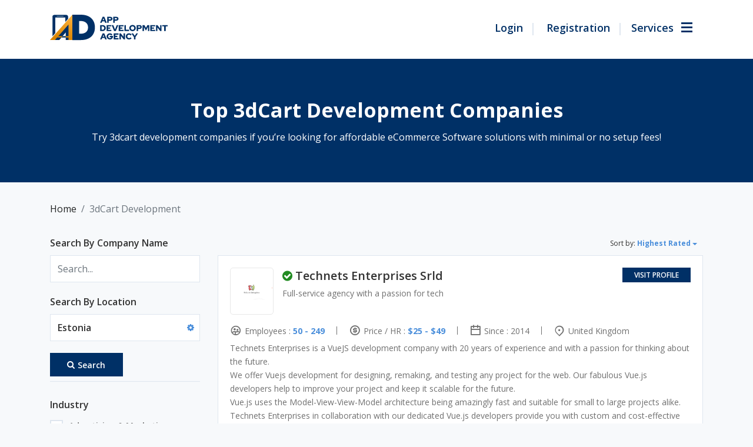

--- FILE ---
content_type: text/html; charset=UTF-8
request_url: https://www.appdevelopmentagency.com/directory/categories/3dcart-development-companies/?zoom=15&is_mile=0&directory_radius=2000&keywords=&address=Estonia&center=58.595272%2C25.0136071&address_type=
body_size: 33868
content:
<!DOCTYPE html>
<html lang="en-US" class="no-js no-svg">
<head>
<meta charset="UTF-8">
<meta name="viewport" content="width=device-width, initial-scale=1">
<!-- Favicon Code Start -->
<link rel="apple-touch-icon" sizes="57x57" href="/favicon/apple-icon-57x57.png">
<link rel="apple-touch-icon" sizes="60x60" href="/favicon/apple-icon-60x60.png">
<link rel="apple-touch-icon" sizes="72x72" href="/favicon/apple-icon-72x72.png">
<link rel="apple-touch-icon" sizes="76x76" href="/favicon/apple-icon-76x76.png">
<link rel="apple-touch-icon" sizes="114x114" href="/favicon/apple-icon-114x114.png">
<link rel="apple-touch-icon" sizes="120x120" href="/favicon/apple-icon-120x120.png">
<link rel="apple-touch-icon" sizes="144x144" href="/favicon/apple-icon-144x144.png">
<link rel="apple-touch-icon" sizes="152x152" href="/favicon/apple-icon-152x152.png">
<link rel="apple-touch-icon" sizes="180x180" href="/favicon/apple-icon-180x180.png">
<link rel="icon" type="image/png" sizes="192x192"  href="/favicon/android-icon-192x192.png">
<link rel="icon" type="image/png" sizes="32x32" href="/favicon/favicon-32x32.png">
<link rel="icon" type="image/png" sizes="96x96" href="/favicon/favicon-96x96.png">
<link rel="icon" type="image/png" sizes="16x16" href="/favicon/favicon-16x16.png">
<link rel="manifest" href="/favicon/manifest.json">
<meta name="msapplication-TileColor" content="#ffffff">
<meta name="msapplication-TileImage" content="/favicon/ms-icon-144x144.png">
<meta name="theme-color" content="#ffffff">
<!-- Favicon Code End-->
<link href="https://www.appdevelopmentagency.com/wp-content/themes/ada/assets/images/favicon.ico" type="image/x-icon" rel="shortcut icon">

<!-- <link href="https://www.appdevelopmentagency.com/wp-content/themes/ada/assets/css/animate.min.css" rel="stylesheet" media="screen and (min-device-width: 768px)"> -->




<link href="https://cdnjs.cloudflare.com/ajax/libs/slick-carousel/1.5.9/slick.min.css" rel="stylesheet">

<link href="https://cdnjs.cloudflare.com/ajax/libs/Chart.js/2.9.4/Chart.css" rel="stylesheet">
<!-- Main Css -->


<script>(function(html){html.className = html.className.replace(/\bno-js\b/,'js')})(document.documentElement);</script>
<meta name='robots' content='index, follow, max-image-preview:large, max-snippet:-1, max-video-preview:-1' />

	<!-- This site is optimized with the Yoast SEO plugin v16.3 - https://yoast.com/wordpress/plugins/seo/ -->
	<link media="all" href="https://www.appdevelopmentagency.com/wp-content/cache/autoptimize/css/autoptimize_37fd1bb57326f62b1d7b8684c0d970fe.css" rel="stylesheet" /><link media="screen" href="https://www.appdevelopmentagency.com/wp-content/cache/autoptimize/css/autoptimize_6f7d410e80815319f8178c529111f197.css" rel="stylesheet" /><title>3dCart Development - App Development Agency</title>
	<link rel="canonical" href="https://www.appdevelopmentagency.com/directory/categories/3dcart-development-companies" />
	<meta property="og:locale" content="en_US" />
	<meta property="og:type" content="article" />
	<meta property="og:title" content="Directory - App Development Agency" />
	<meta property="og:url" content="https://www.appdevelopmentagency.com/directory/categories/3dcart-development-companies" />
	<meta property="og:site_name" content="App Development Agency" />
	<meta property="article:modified_time" content="2021-06-24T07:33:38+00:00" />
	<meta name="twitter:card" content="summary_large_image" />
	<script type="application/ld+json" class="yoast-schema-graph">{"@context":"https://schema.org","@graph":[{"@type":"Organization","@id":"https://www.appdevelopmentagency.com/#organization","name":"App Development Agency","url":"https://www.appdevelopmentagency.com/","sameAs":[],"logo":{"@type":"ImageObject","@id":"https://www.appdevelopmentagency.com/#logo","inLanguage":"en-US","url":"https://www.appdevelopmentagency.com/wp-content/uploads/2021/05/ada-logo.png","contentUrl":"https://www.appdevelopmentagency.com/wp-content/uploads/2021/05/ada-logo.png","width":1280,"height":284,"caption":"App Development Agency"},"image":{"@id":"https://www.appdevelopmentagency.com/#logo"}},{"@type":"WebSite","@id":"https://www.appdevelopmentagency.com/#website","url":"https://www.appdevelopmentagency.com/","name":"App Development Agency","description":"","publisher":{"@id":"https://www.appdevelopmentagency.com/#organization"},"potentialAction":[{"@type":"SearchAction","target":"https://www.appdevelopmentagency.com/?s={search_term_string}","query-input":"required name=search_term_string"}],"inLanguage":"en-US"},{"@type":"WebPage","@id":"https://www.appdevelopmentagency.com/directory/#webpage","url":"https://www.appdevelopmentagency.com/directory/","name":"Directory - App Development Agency","isPartOf":{"@id":"https://www.appdevelopmentagency.com/#website"},"datePublished":"2020-09-04T06:57:23+00:00","dateModified":"2021-06-24T07:33:38+00:00","breadcrumb":{"@id":"https://www.appdevelopmentagency.com/directory/#breadcrumb"},"inLanguage":"en-US","potentialAction":[{"@type":"ReadAction","target":["https://www.appdevelopmentagency.com/directory/"]}]},{"@type":"BreadcrumbList","@id":"https://www.appdevelopmentagency.com/directory/#breadcrumb","itemListElement":[{"@type":"ListItem","position":1,"item":{"@type":"WebPage","@id":"https://www.appdevelopmentagency.com/","url":"https://www.appdevelopmentagency.com/","name":"Home"}},{"@type":"ListItem","position":2,"item":{"@type":"WebPage","@id":"https://www.appdevelopmentagency.com/directory","url":"https://www.appdevelopmentagency.com/directory","name":"Directory"}},{"@type":"ListItem","position":3,"item":{"@type":"WebPage","@id":"https://www.appdevelopmentagency.com/directory/categories/e-commerce-development-companies","url":"https://www.appdevelopmentagency.com/directory/categories/e-commerce-development-companies","name":"E-Commerce Development"}},{"@type":"ListItem","position":4,"item":{"@id":"https://www.appdevelopmentagency.com/directory/#webpage"}}]}]}</script>
	<!-- / Yoast SEO plugin. -->


<link rel='dns-prefetch' href='//maps.googleapis.com' />
<link rel='dns-prefetch' href='//ajax.googleapis.com' />
<link rel='dns-prefetch' href='//fonts.googleapis.com' />
<link rel='dns-prefetch' href='//s.w.org' />
<link href='https://fonts.gstatic.com' crossorigin rel='preconnect' />
<link rel="alternate" type="application/rss+xml" title="App Development Agency &raquo; Feed" href="https://www.appdevelopmentagency.com/feed/" />
<link rel="alternate" type="application/rss+xml" title="App Development Agency &raquo; Comments Feed" href="https://www.appdevelopmentagency.com/comments/feed/" />
		<script>
			window._wpemojiSettings = {"baseUrl":"https:\/\/s.w.org\/images\/core\/emoji\/13.0.1\/72x72\/","ext":".png","svgUrl":"https:\/\/s.w.org\/images\/core\/emoji\/13.0.1\/svg\/","svgExt":".svg","source":{"concatemoji":"https:\/\/www.appdevelopmentagency.com\/wp-includes\/js\/wp-emoji-release.min.js?ver=5.7.2"}};
			!function(e,a,t){var n,r,o,i=a.createElement("canvas"),p=i.getContext&&i.getContext("2d");function s(e,t){var a=String.fromCharCode;p.clearRect(0,0,i.width,i.height),p.fillText(a.apply(this,e),0,0);e=i.toDataURL();return p.clearRect(0,0,i.width,i.height),p.fillText(a.apply(this,t),0,0),e===i.toDataURL()}function c(e){var t=a.createElement("script");t.src=e,t.defer=t.type="text/javascript",a.getElementsByTagName("head")[0].appendChild(t)}for(o=Array("flag","emoji"),t.supports={everything:!0,everythingExceptFlag:!0},r=0;r<o.length;r++)t.supports[o[r]]=function(e){if(!p||!p.fillText)return!1;switch(p.textBaseline="top",p.font="600 32px Arial",e){case"flag":return s([127987,65039,8205,9895,65039],[127987,65039,8203,9895,65039])?!1:!s([55356,56826,55356,56819],[55356,56826,8203,55356,56819])&&!s([55356,57332,56128,56423,56128,56418,56128,56421,56128,56430,56128,56423,56128,56447],[55356,57332,8203,56128,56423,8203,56128,56418,8203,56128,56421,8203,56128,56430,8203,56128,56423,8203,56128,56447]);case"emoji":return!s([55357,56424,8205,55356,57212],[55357,56424,8203,55356,57212])}return!1}(o[r]),t.supports.everything=t.supports.everything&&t.supports[o[r]],"flag"!==o[r]&&(t.supports.everythingExceptFlag=t.supports.everythingExceptFlag&&t.supports[o[r]]);t.supports.everythingExceptFlag=t.supports.everythingExceptFlag&&!t.supports.flag,t.DOMReady=!1,t.readyCallback=function(){t.DOMReady=!0},t.supports.everything||(n=function(){t.readyCallback()},a.addEventListener?(a.addEventListener("DOMContentLoaded",n,!1),e.addEventListener("load",n,!1)):(e.attachEvent("onload",n),a.attachEvent("onreadystatechange",function(){"complete"===a.readyState&&t.readyCallback()})),(n=t.source||{}).concatemoji?c(n.concatemoji):n.wpemoji&&n.twemoji&&(c(n.twemoji),c(n.wpemoji)))}(window,document,window._wpemojiSettings);
		</script>
		
	



<link rel='stylesheet' id='jquery-ui-css'  href='//ajax.googleapis.com/ajax/libs/jqueryui/1.12.1/themes/ui-lightness/jquery-ui.min.css?ver=5.7.2' media='all' />







<link crossorigin="anonymous" rel='stylesheet' id='twentyseventeen-fonts-css'  href='https://fonts.googleapis.com/css?family=Libre+Franklin%3A300%2C300i%2C400%2C400i%2C600%2C600i%2C800%2C800i&#038;subset=latin%2Clatin-ext&#038;display=fallback' media='all' />


<!--[if lt IE 9]>
<link rel='stylesheet' id='twentyseventeen-ie8-css'  href='https://www.appdevelopmentagency.com/wp-content/themes/ada/assets/css/ie8.css?ver=20161202' media='all' />
<![endif]-->
<!--[if lt IE 8]>
<script src='https://www.appdevelopmentagency.com/wp-includes/js/json2.min.js?ver=2015-05-03' id='json2-js'></script>
<![endif]-->
<script src='https://www.appdevelopmentagency.com/wp-includes/js/jquery/jquery.min.js?ver=3.5.1' id='jquery-core-js'></script>
<script src='https://www.appdevelopmentagency.com/wp-includes/js/jquery/jquery-migrate.min.js?ver=3.3.2' id='jquery-migrate-js'></script>
<script src='https://www.appdevelopmentagency.com/wp-content/plugins/sabai/assets/js/bootstrap.min.js' id='sabai-bootstrap-js'></script>
<script src='https://www.appdevelopmentagency.com/wp-content/plugins/sabai/assets/js/bootstrap-growl.min.js' id='sabai-bootstrap-growl-js'></script>
<script src='https://www.appdevelopmentagency.com/wp-content/plugins/sabai/assets/js/jquery.scrollTo.min.js' id='jquery-scrollto-js'></script>
<script src='https://www.appdevelopmentagency.com/wp-content/plugins/sabai/assets/js/jquery-ajaxreadystate.min.js' id='jquery-ajaxreadystate-js'></script>
<script src='https://www.appdevelopmentagency.com/wp-content/plugins/sabai/assets/js/sabai.min.js' id='sabai-js'></script>
<script src='https://www.appdevelopmentagency.com/wp-content/plugins/sabai/assets/js/autosize.min.js' id='autosize-js'></script>
<script src='https://www.appdevelopmentagency.com/wp-content/plugins/sabai/assets/js/jquery.coo_kie.min.js' id='jquery-cookie-js'></script>
<script src='https://www.appdevelopmentagency.com/wp-content/plugins/sabai/assets/js/jquery.bxslider.min.js' id='jquery-bxslider-js'></script>
<script src='//maps.googleapis.com/maps/api/js?v=3.33&#038;key=AIzaSyCbP3O7U6elIT3Xzo-OpmsKTjvP8bzyiek&#038;libraries=places&#038;language=en' id='sabai-googlemaps-js'></script>
<script src='https://www.appdevelopmentagency.com/wp-content/plugins/sabai-googlemaps/assets/js/infobox.min.js' id='sabai-googlemaps-infobox-js'></script>
<script src='https://www.appdevelopmentagency.com/wp-content/plugins/sabai-googlemaps/assets/js/sabai-googlemaps-map.min.js' id='sabai-googlemaps-map-js'></script>
<script src='https://www.appdevelopmentagency.com/wp-content/plugins/sabai-googlemaps/assets/js/sabai-googlemaps-autocomplete.min.js' id='sabai-googlemaps-autocomplete-js'></script>
<script src='https://www.appdevelopmentagency.com/wp-content/plugins/sabai-googlemaps/assets/js/markerclusterer.min.js' id='sabai-googlemaps-markerclusterer-js'></script>
<script src='https://www.appdevelopmentagency.com/wp-content/plugins/sabai/assets/js/typeahead.bundle.min.js' id='twitter-typeahead-js'></script>
<link rel="https://api.w.org/" href="https://www.appdevelopmentagency.com/wp-json/" /><link rel="alternate" type="application/json" href="https://www.appdevelopmentagency.com/wp-json/wp/v2/pages/5" /><link rel="EditURI" type="application/rsd+xml" title="RSD" href="https://www.appdevelopmentagency.com/xmlrpc.php?rsd" />
<link rel="wlwmanifest" type="application/wlwmanifest+xml" href="https://www.appdevelopmentagency.com/wp-includes/wlwmanifest.xml" /> 
<meta name="generator" content="WordPress 5.7.2" />
<link rel='shortlink' href='https://www.appdevelopmentagency.com/?p=5' />
<link rel="alternate" type="application/json+oembed" href="https://www.appdevelopmentagency.com/wp-json/oembed/1.0/embed?url=https%3A%2F%2Fwww.appdevelopmentagency.com%2Fdirectory%2F" />
<link rel="alternate" type="text/xml+oembed" href="https://www.appdevelopmentagency.com/wp-json/oembed/1.0/embed?url=https%3A%2F%2Fwww.appdevelopmentagency.com%2Fdirectory%2F&#038;format=xml" />
<script type="text/javascript">var SABAI = SABAI || {}; SABAI.isRTL =  false; SABAI.domain = ""; SABAI.path = "/";</script><script async src="https://www.googletagmanager.com/gtag/js?id=UA-118441673-1"></script>
<script>
  window.dataLayer = window.dataLayer || [];
  function gtag(){dataLayer.push(arguments);}
  gtag('js', new Date());

  gtag('config', 'UA-118441673-1');
</script>
</head>
<script>
	var wpdm_site_url = 'https://www.appdevelopmentagency.com';
	var wpdm_home_url = 'https://www.appdevelopmentagency.com';
	var ajax_url = 'https://www.appdevelopmentagency.com/wp-admin/admin-ajax.php';
	var wpdm_ajax_url = 'https://www.appdevelopmentagency.com/wp-admin/admin-ajax.php';
	var wpdm_ajax_popup = '0';	
</script>
<body class="page-template-default page page-id-5 wp-custom-logo wp-embed-responsive group-blog has-header-image page-two-column colors-light sabai-entity-id-29 sabai-entity-bundle-name-directory_listing_category sabai-entity-bundle-type-directory_category">
<div id="myDiv" class="loader-modal" style="display: none">
	<div class="loader-center">
		<div class="loading"></div>	  
	</div>
</div>

<header class="headerComman  start-header start-style">
    <div class="container">
        <nav class="navbar navbar-expand-lg navbar-light bg-transparent static">
        	            <a class="navbar-brand" href="https://www.appdevelopmentagency.com"> <noscript><img src="https://www.appdevelopmentagency.com/wp-content/uploads/2021/02/Logo.svg" alt="" width="200" height="44"></noscript><img class="lazyload" src='data:image/svg+xml,%3Csvg%20xmlns=%22http://www.w3.org/2000/svg%22%20viewBox=%220%200%20200%2044%22%3E%3C/svg%3E' data-src="https://www.appdevelopmentagency.com/wp-content/uploads/2021/02/Logo.svg" alt="" width="200" height="44"> </a>
            <div class="menu_nav d-flex">
                <ul class="navbar-nav dotNav">
                																<li class="nav-item">
				                        <a href="https://www.appdevelopmentagency.com/login/" class="nav-link ">Login</a>
				                    </li>
																	<li class="nav-item">
				                        <a href="https://www.appdevelopmentagency.com/registration/" class="nav-link ">Registration</a>
				                    </li>
								                </ul>
                <div class="nav-item userMenu menu-btn">					
                    <a class="nav-link btn-open"  href="javascript:void(0)">
						<span class="d-none d-sm-block">Services</span>
					</a>
                </div>
            </div>
        </nav>
    </div>

    <div class="overlay">
		<div class="menu">
			<div class="container">
				<div class="row">
											<div class="col-lg-3">
								<div class="menuBody">
									<div class="menu_head">
										<a href="https://www.appdevelopmentagency.com/directory/categories/mobile-app-development-companies">
											<noscript><img src="https://www.appdevelopmentagency.com/wp-content/sabai/File/files/7118fb4a581b024bc54e0f2fa3a224ff.png" /></noscript><img class="lazyload" src='data:image/svg+xml,%3Csvg%20xmlns=%22http://www.w3.org/2000/svg%22%20viewBox=%220%200%20210%20140%22%3E%3C/svg%3E' data-src="https://www.appdevelopmentagency.com/wp-content/sabai/File/files/7118fb4a581b024bc54e0f2fa3a224ff.png" />
											<span>Mobile App Development</span>
										</a>
									</div>
									<ul>
																						<li><a href="https://www.appdevelopmentagency.com/directory/categories/iphone-app-development-companies">iPhone App Development</a></li>
																							<li><a href="https://www.appdevelopmentagency.com/directory/categories/android-app-development-companies">Android App Development</a></li>
																							<li><a href="https://www.appdevelopmentagency.com/directory/categories/cross-platform-app-development-companies">Cross Platform App Development</a></li>
																							<li><a href="https://www.appdevelopmentagency.com/directory/categories/flutter-app-development-companies">Flutter App Development</a></li>
																							<li><a href="https://www.appdevelopmentagency.com/directory/categories/ionic-app-development-companies">Ionic App Development</a></li>
																							<li><a href="https://www.appdevelopmentagency.com/directory/categories/react-native-app-development-companies">React Native App Development</a></li>
																				</ul>
																			<div class="menu_expand">
											<a class="moreless-button" href="https://www.appdevelopmentagency.com/filter-company/#mobile-app-development-companies">+ More</a>
										</div>
																	</div>
							</div>
													<div class="col-lg-3">
								<div class="menuBody">
									<div class="menu_head">
										<a href="https://www.appdevelopmentagency.com/directory/categories/web-development-companies">
											<noscript><img src="https://www.appdevelopmentagency.com/wp-content/sabai/File/files/038d75cd12bbd70f391807621c92493f.png" /></noscript><img class="lazyload" src='data:image/svg+xml,%3Csvg%20xmlns=%22http://www.w3.org/2000/svg%22%20viewBox=%220%200%20210%20140%22%3E%3C/svg%3E' data-src="https://www.appdevelopmentagency.com/wp-content/sabai/File/files/038d75cd12bbd70f391807621c92493f.png" />
											<span>Web Development</span>
										</a>
									</div>
									<ul>
																						<li><a href="https://www.appdevelopmentagency.com/directory/categories/angularjs-development-companies">AngularJS Development</a></li>
																							<li><a href="https://www.appdevelopmentagency.com/directory/categories/drupal-development-companies">Drupal Development</a></li>
																							<li><a href="https://www.appdevelopmentagency.com/directory/categories/nodejs-development-companies">Node.JS Development</a></li>
																							<li><a href="https://www.appdevelopmentagency.com/directory/categories/php-development-companies">PHP Development</a></li>
																							<li><a href="https://www.appdevelopmentagency.com/directory/categories/react-js-development-companies">ReactJS Development</a></li>
																							<li><a href="https://www.appdevelopmentagency.com/directory/categories/sitecore-development-companies">Sitecore Development</a></li>
																				</ul>
																			<div class="menu_expand">
											<a class="moreless-button" href="https://www.appdevelopmentagency.com/filter-company/#web-development-companies">+ More</a>
										</div>
																	</div>
							</div>
													<div class="col-lg-3">
								<div class="menuBody">
									<div class="menu_head">
										<a href="https://www.appdevelopmentagency.com/directory/categories/software-development-companies">
											<noscript><img src="https://www.appdevelopmentagency.com/wp-content/sabai/File/files/af5d9748501f0143fa89360090cad38c.png" /></noscript><img class="lazyload" src='data:image/svg+xml,%3Csvg%20xmlns=%22http://www.w3.org/2000/svg%22%20viewBox=%220%200%20210%20140%22%3E%3C/svg%3E' data-src="https://www.appdevelopmentagency.com/wp-content/sabai/File/files/af5d9748501f0143fa89360090cad38c.png" />
											<span>Software Development</span>
										</a>
									</div>
									<ul>
																						<li><a href="https://www.appdevelopmentagency.com/directory/categories/python-django-development-companies">Python & Django Development</a></li>
																							<li><a href="https://www.appdevelopmentagency.com/directory/categories/asp-dot-net-development-companies">ASP.Net Development</a></li>
																							<li><a href="https://www.appdevelopmentagency.com/directory/categories/cakephp-development-companies">CakePHP Development</a></li>
																							<li><a href="https://www.appdevelopmentagency.com/directory/categories/ruby-on-rails-development-companies">Ruby on Rails Development</a></li>
																							<li><a href="https://www.appdevelopmentagency.com/directory/categories/quality-assurance">Quality Assurance</a></li>
																							<li><a href="https://www.appdevelopmentagency.com/directory/categories/java-development-companies">Java Development</a></li>
																				</ul>
																			<div class="menu_expand">
											<a class="moreless-button" href="https://www.appdevelopmentagency.com/filter-company/#software-development-companies">+ More</a>
										</div>
																	</div>
							</div>
													<div class="col-lg-3">
								<div class="menuBody">
									<div class="menu_head">
										<a href="https://www.appdevelopmentagency.com/directory/categories/e-commerce-development-companies">
											<noscript><img src="https://www.appdevelopmentagency.com/wp-content/sabai/File/files/922fa946e11a06651daf0450de9b518c.png" /></noscript><img class="lazyload" src='data:image/svg+xml,%3Csvg%20xmlns=%22http://www.w3.org/2000/svg%22%20viewBox=%220%200%20210%20140%22%3E%3C/svg%3E' data-src="https://www.appdevelopmentagency.com/wp-content/sabai/File/files/922fa946e11a06651daf0450de9b518c.png" />
											<span>E-Commerce Development</span>
										</a>
									</div>
									<ul>
																						<li><a href="https://www.appdevelopmentagency.com/directory/categories/magento-development-companies">Magento Development</a></li>
																							<li><a href="https://www.appdevelopmentagency.com/directory/categories/bigcommerce-development-companies">BigCommerce Development</a></li>
																							<li><a href="https://www.appdevelopmentagency.com/directory/categories/shopify-development-companies">Shopify Development</a></li>
																							<li><a href="https://www.appdevelopmentagency.com/directory/categories/woocommerce-development-companies">WooCommerce Development</a></li>
																							<li><a href="https://www.appdevelopmentagency.com/directory/categories/3dcart-development-companies">3dCart Development</a></li>
																							<li><a href="https://www.appdevelopmentagency.com/directory/categories/cs-cart-development-companies">CS-Cart Development</a></li>
																				</ul>
																			<div class="menu_expand">
											<a class="moreless-button" href="https://www.appdevelopmentagency.com/filter-company/#e-commerce-development-companies">+ More</a>
										</div>
																	</div>
							</div>
													<div class="col-lg-3">
								<div class="menuBody">
									<div class="menu_head">
										<a href="https://www.appdevelopmentagency.com/directory/categories/digital-marketing-companies">
											<noscript><img src="https://www.appdevelopmentagency.com/wp-content/sabai/File/files/e67245a64038ee718cc5519415543fb6.png" /></noscript><img class="lazyload" src='data:image/svg+xml,%3Csvg%20xmlns=%22http://www.w3.org/2000/svg%22%20viewBox=%220%200%20210%20140%22%3E%3C/svg%3E' data-src="https://www.appdevelopmentagency.com/wp-content/sabai/File/files/e67245a64038ee718cc5519415543fb6.png" />
											<span>Digital Marketing</span>
										</a>
									</div>
									<ul>
																						<li><a href="https://www.appdevelopmentagency.com/directory/categories/affiliate-marketing-companies">Affiliate Marketing</a></li>
																							<li><a href="https://www.appdevelopmentagency.com/directory/categories/app-marketing-companies">App Marketing</a></li>
																							<li><a href="https://www.appdevelopmentagency.com/directory/categories/audio-production-companies">Audio Production</a></li>
																							<li><a href="https://www.appdevelopmentagency.com/directory/categories/content-marketing-companies">Content Marketing</a></li>
																							<li><a href="https://www.appdevelopmentagency.com/directory/categories/email-marketing-companies">Email Marketing</a></li>
																							<li><a href="https://www.appdevelopmentagency.com/directory/categories/event-marketing-companies">Event Marketing</a></li>
																				</ul>
																			<div class="menu_expand">
											<a class="moreless-button" href="https://www.appdevelopmentagency.com/filter-company/#digital-marketing-companies">+ More</a>
										</div>
																	</div>
							</div>
													<div class="col-lg-3">
								<div class="menuBody">
									<div class="menu_head">
										<a href="https://www.appdevelopmentagency.com/directory/categories/web-designing-companies">
											<noscript><img src="https://www.appdevelopmentagency.com/wp-content/sabai/File/files/ef67bd504a1cfce5e15e7bacc02041b3.png" /></noscript><img class="lazyload" src='data:image/svg+xml,%3Csvg%20xmlns=%22http://www.w3.org/2000/svg%22%20viewBox=%220%200%20210%20140%22%3E%3C/svg%3E' data-src="https://www.appdevelopmentagency.com/wp-content/sabai/File/files/ef67bd504a1cfce5e15e7bacc02041b3.png" />
											<span>Web Designing (UX/UI)</span>
										</a>
									</div>
									<ul>
																						<li><a href="https://www.appdevelopmentagency.com/directory/categories/user-experience-companies">User Experience (UX) Design</a></li>
																							<li><a href="https://www.appdevelopmentagency.com/directory/categories/graphic-design-companies">Graphic Design</a></li>
																							<li><a href="https://www.appdevelopmentagency.com/directory/categories/logo-design-companies">Logo Design</a></li>
																							<li><a href="https://www.appdevelopmentagency.com/directory/categories/digital-design-companies">Digital Design</a></li>
																							<li><a href="https://www.appdevelopmentagency.com/directory/categories/product-design-companies">Product Design</a></li>
																							<li><a href="https://www.appdevelopmentagency.com/directory/categories/print-design-companies">Print Design</a></li>
																				</ul>
																			<div class="menu_expand">
											<a class="moreless-button" href="https://www.appdevelopmentagency.com/filter-company/#web-designing-companies">+ More</a>
										</div>
																	</div>
							</div>
													<div class="col-lg-3">
								<div class="menuBody">
									<div class="menu_head">
										<a href="https://www.appdevelopmentagency.com/directory/categories/emerging-technology-companies">
											<noscript><img src="https://www.appdevelopmentagency.com/wp-content/sabai/File/files/9e1bbaa38a991c6d9191c96710c78893.png" /></noscript><img class="lazyload" src='data:image/svg+xml,%3Csvg%20xmlns=%22http://www.w3.org/2000/svg%22%20viewBox=%220%200%20210%20140%22%3E%3C/svg%3E' data-src="https://www.appdevelopmentagency.com/wp-content/sabai/File/files/9e1bbaa38a991c6d9191c96710c78893.png" />
											<span>Emerging Technologies</span>
										</a>
									</div>
									<ul>
																						<li><a href="https://www.appdevelopmentagency.com/directory/categories/blockchain-technology-companies">Blockchain Development</a></li>
																							<li><a href="https://www.appdevelopmentagency.com/directory/categories/cloud-computing-companies">Cloud Computing</a></li>
																							<li><a href="https://www.appdevelopmentagency.com/directory/categories/ar-vr-companies">AR and VR Development</a></li>
																							<li><a href="https://www.appdevelopmentagency.com/directory/categories/internet-of-things-development-companies">IoT App Development</a></li>
																							<li><a href="https://www.appdevelopmentagency.com/directory/categories/artificial-intelligence-development-companies">Artificial Intelligence Development</a></li>
																							<li><a href="https://www.appdevelopmentagency.com/directory/categories/machine-learning-companies">Machine Learning</a></li>
																				</ul>
																			<div class="menu_expand">
											<a class="moreless-button" href="https://www.appdevelopmentagency.com/filter-company/#emerging-technology-companies">+ More</a>
										</div>
																	</div>
							</div>
													<div class="col-lg-3">
								<div class="menuBody">
									<div class="menu_head">
										<a href="https://www.appdevelopmentagency.com/directory/categories/big-data-analytics-companies">
											<noscript><img src="https://www.appdevelopmentagency.com/wp-content/sabai/File/files/6c8dbfb9354e78f2d57a1f6d27552cc2.png" /></noscript><img class="lazyload" src='data:image/svg+xml,%3Csvg%20xmlns=%22http://www.w3.org/2000/svg%22%20viewBox=%220%200%20210%20140%22%3E%3C/svg%3E' data-src="https://www.appdevelopmentagency.com/wp-content/sabai/File/files/6c8dbfb9354e78f2d57a1f6d27552cc2.png" />
											<span>Big Data Analytics</span>
										</a>
									</div>
									<ul>
																						<li><a href="https://www.appdevelopmentagency.com/directory/categories/data-analytics-companies">Data Analytics</a></li>
																							<li><a href="https://www.appdevelopmentagency.com/directory/categories/data-discovery-companies">Data Discovery</a></li>
																							<li><a href="https://www.appdevelopmentagency.com/directory/categories/data-migration-companies">Data Migration</a></li>
																							<li><a href="https://www.appdevelopmentagency.com/directory/categories/data-mining-companies">Data Mining</a></li>
																							<li><a href="https://www.appdevelopmentagency.com/directory/categories/data-quality-companies">Data Quality</a></li>
																							<li><a href="https://www.appdevelopmentagency.com/directory/categories/data-science-companies">Data Science</a></li>
																				</ul>
																			<div class="menu_expand">
											<a class="moreless-button" href="https://www.appdevelopmentagency.com/filter-company/#big-data-analytics-companies">+ More</a>
										</div>
																	</div>
							</div>
										</div>
			</div>
		</div>
	</div>
</header>
<div class="wrap">
	<div id="primary" class="content-area">
		<main id="main" class="site-main" role="main">

			
<article id="post-5" class="post-5 page type-page status-publish hentry">
	<header class="entry-header">
		<h1 class="entry-title">3dCart Development</h1>			</header><!-- .entry-header -->
	<div class="entry-content">
		<div id="sabai-content" class="sabai sabai-main">
	 
		<section class="topInnerBloack">
			<div class="container">
				<div class="row">
					<div class="col-md-12">
						<h1>Top 3dCart Development Companies</h1>
						<p>Try 3dcart development companies if you’re looking for affordable eCommerce Software solutions with minimal or no setup fees!</p>
					</div>
				</div>
			</div>
		</section>
	<div class="container">
	<div class="breadcrumb">
					<span class="breadcrumb-item"><a href="https://www.appdevelopmentagency.com/">Home</a></span>
						<span class="breadcrumb-item active">3dCart Development</span>
				
	</div>
	

<div id="sabai-body">

<!-- <div id="sabai-entity-taxonomy-29" class="sabai-entity sabai-entity-type-taxonomy sabai-entity-bundle-name-directory-listing-category sabai-entity-bundle-type-directory-category sabai-entity-mode-full sabai-clearfix">
    <div class="sabai-directory-custom-fields">
            </div>
</div>
 --></div>

</div>
</div>
<div id="sabai-inline">
<!--   <div id="sabai-inline-nav">
    <ul class="sabai-nav sabai-nav-tabs">
      <li class=" sabai-active">
        <a href="#" id="sabai-inline-content-listings-trigger" data-toggle="tab" data-target="#sabai-inline-content-listings" class="">Listings</a>
      </li>
    </ul>
  </div> -->
  <div class="container">
  <div class="sabai-tab-content" id="sabai-inline-content">
    <!-- <div class="sabai-tab-pane sabai-fade sabai-in  sabai-active" id="sabai-inline-content-listings"> -->
    <div class="sabai-tab-pane sabai-fade sabai-in  sabai-active" id="sabai-inline-content-listings">
      <!-- <div class="sabai-directory-search sabai-clearfix">
    <form method="get" action="https://www.appdevelopmentagency.com/directory/categories/3dcart-development-companies/listings?zoom=15&amp;is_mile=0&amp;directory_radius=2000" class="sabai-search">
        <div class="sabai-row">
            <div class="sabai-col-sm-12 form-group sabai-directory-search-keyword">
                <label class="title_filter">Search By Company Name</label>
                <input name="keywords" type="text" class="form-control" value="" placeholder="Search..." />
            </div>
            <div class="sabai-col-sm-12 form-group sabai-directory-search-location">
            <label class="title_filter">Search By Location</label>
                <input name="address" type="text" class="form-control" value="Estonia" placeholder="Enter a location" />
                <span class="sabai-directory-search-radius-trigger"><i class="fa fa-gear"></i></span>
                <input type="hidden" name="directory_radius" value="2000" />
                <input type="hidden" name="center" />
                <input type="hidden" name="address_type" value="" />
            </div>
            <div class="sabai-col-sm-6 sabai-directory-search-submit">
                <button type="submit" class="sabai-btn sabai-btn-sm sabai-directory-btn-search sabai-btn-block sabai-btn-primary">
                    <i class="fa fa-search"></i>Search
                </button>
            </div>
        </div>
    </form>
</div>
<script type="text/javascript">
jQuery(document).ready(function($) { 
    /*code by developer for issue fix*/
    $('.sabai-directory-search form input').on('keypress', function(e) {
        if(e.which == 13) {
            return false;
        }
    });  

    $('#sabai-inline-content-listings .sabai-directory-search input').keydown(function(e){
        if (e.keyCode == 13) { 
             $("#sabai-inline-content-listings .sabai-directory-search-submit .sabai-btn").click();
        }
    });
    var listing_templates = {}, listings = new Bloodhound({
        datumTokenizer: Bloodhound.tokenizers.obj.whitespace('title'),
        queryTokenizer: Bloodhound.tokenizers.whitespace,
        remote: {
            wildcard: 'QUERY',
            url: 'https://www.appdevelopmentagency.com/sabai/directory/listinglist?query=QUERY&__type=json&bundle=directory_listing&category=29&num=5'
        },
        limit: 5    });
    listings.initialize();
    listing_templates.header = '<h4>Search by Company Name</h4>';
    listing_templates.suggestion = function(item){return '<i class="fa fa-file-text-o"></i> ' + item.title};
    $('#sabai-inline-content-listings .sabai-directory-search-keyword input').typeahead(
        {highlight: true, minLength: 1}
        , {name: 'listings', displayKey: 'title', source: listings.ttAdapter(), templates: listing_templates}
    ).bind('typeahead:selected', function(obj, datum, name) {
        if (name === 'categories') {
            window.location.href = datum.url + '?address=' + encodeURIComponent($('#sabai-inline-content-listings .sabai-directory-search-location input[name="address"]').val());
        }
    });
    var geocoder, location = $('#sabai-inline-content-listings .sabai-directory-search-location input[type=text]');
    var autocomplete,
        location_templates = {},
        findLocation = function(q, cb) {
            if (!google.maps.places) return;
            if (!autocomplete) autocomplete = new google.maps.places.AutocompleteService();
            autocomplete.getPlacePredictions({input: q, types: ['(regions)']}, function(predictions, status){
                if (status == google.maps.places.PlacesServiceStatus.OK) {
                    cb(predictions);
                }
            });
        };
    location_templates.header = '<h4>Search By Location</h4>';
    location_templates.suggestion = function(item){return '<i class="fa fa-map-marker"></i> ' + item.description};
    var state_templates = {}, states = new Bloodhound({
        datumTokenizer: Bloodhound.tokenizers.obj.whitespace('value'),
        queryTokenizer: Bloodhound.tokenizers.whitespace,
        prefetch: {
            url: 'https://www.appdevelopmentagency.com/sabai/directory/locationlist?column=state&addon=Directory&__type=json'
        },
        limit: 5    });
    states.initialize();
    state_templates.header = '<h4>State / Province / Region</h4>';
    state_templates.suggestion = function(item){return '<i class="fa fa-map-marker"></i> ' + item.value};
    var city_templates = {}, cities = new Bloodhound({
        datumTokenizer: Bloodhound.tokenizers.obj.whitespace('value'),
        queryTokenizer: Bloodhound.tokenizers.whitespace,
        prefetch: {
            url: 'https://www.appdevelopmentagency.com/sabai/directory/locationlist?column=city&addon=Directory&__type=json'
        },
        limit: 5    });
    cities.initialize();
    city_templates.header = '<h4>City</h4>';
    city_templates.suggestion = function(item){return '<i class="fa fa-building"></i> ' + item.value};
    var zip_templates = {}, zips = new Bloodhound({
        datumTokenizer: Bloodhound.tokenizers.obj.whitespace('value'),
        queryTokenizer: Bloodhound.tokenizers.whitespace,
        prefetch: {
            url: 'https://www.appdevelopmentagency.com/sabai/directory/locationlist?column=zip&addon=Directory&__type=json'
        },
        limit: 5    });
    zips.initialize();
    zip_templates.header = '<h4>Postal / Zip code</h4>';
    zip_templates.suggestion = function(item){return '<i class="fa fa-envelope"></i> ' + item.value};
    var country_templates = {}, countries = new Bloodhound({
        datumTokenizer: Bloodhound.tokenizers.obj.whitespace('value'),
        queryTokenizer: Bloodhound.tokenizers.whitespace,
        prefetch: {
            url: 'https://www.appdevelopmentagency.com/sabai/directory/locationlist?column=country&addon=Directory&__type=json'
        },
        limit: 5    });
    countries.initialize();
    country_templates.header = '<h4>Country</h4>';
    country_templates.suggestion = function(item){return '<i class="fa fa-map-marker"></i> ' + item.value};
    location.typeahead(
        {highlight: true, minLength: 1}
        , {name: 'location', displayKey: 'description', source: findLocation, templates: location_templates}
        , {name: 'city', source: cities.ttAdapter(), templates: city_templates}
        , {name: 'state', source: states.ttAdapter(), templates: state_templates}
        , {name: 'zip', source: zips.ttAdapter(), templates: zip_templates}
        , {name: 'country', source: countries.ttAdapter(), templates: country_templates}
    ).bind('typeahead:selected', function(obj, datum, name) {
        if (name !== 'location') {
            $('#sabai-inline-content-listings .sabai-directory-search-location input[name="address_type"]').val(name);
        }
    }).bind('keyup', function(e) {
        if (e.keyCode !== 13 && e.keyCode !== 27 && e.keyCode !== 32) {
            $('#sabai-inline-content-listings .sabai-directory-search-location input[name="address_type"]').val('');
        }
    });
    $('#sabai-inline-content-listings .sabai-directory-search-radius-trigger').click(function(e){
        var $this = $(this), container = $this.parent(), radius = container.find('input[name="directory_radius"]'), slid;
        SABAI.popover(
            $this,
            {
                html: true,
                container: container,
                placement: function (pop, ele) { return window.innerWidth - $(ele).offset().left > 300 ? 'bottom' : (SABAI.isRTL ? 'right' : 'left');},
                title: 'Location Options',
                content: '<div class="sabai-directory-search-radius">'
                    + '<div class="sabai-directory-search-radius-label">Search Radius: <strong></strong> km</div>'
                    + '<div class="sabai-directory-search-radius-slider" style="margin-top:5px;"></div>'
                    + '</div>'
                    + '<button style="display:none; margin-top:20px !important; width:auto;" class="sabai-btn sabai-btn-xs sabai-btn-default sabai-directory-search-geolocate"><i class="fa fa-map-marker"></i> Get My Location</button>'
            }
        );
        container.on('shown.bs.sabaipopover', function(){
            if (slid) return;
            var label = container.find('.sabai-directory-search-radius-label strong').text(radius.val());
            container.find('.sabai-directory-search-radius-slider').slider({animate: true, min: 0, max: 100, value: radius.val(), step: 1, slide: function(e, ui){
                radius.val(ui.value);
                label.text(ui.value);
            }});
            if (navigator.geolocation
                && (document.location.protocol === 'https:' || document.location.hostname === 'localhost')
            ) {
                var geocode = function (trigger) {
                    if (trigger) SABAI.ajaxLoader(trigger);
                    if (!geocoder) geocoder = new google.maps.Geocoder();
                    navigator.geolocation.getCurrentPosition(
                        function (pos) {
                            geocoder.geocode({'latLng': new google.maps.LatLng(pos.coords.latitude,pos.coords.longitude)}, function(results, status) {
                                if (trigger) SABAI.ajaxLoader(trigger, true);
                                if (status == google.maps.GeocoderStatus.OK) {
                                    location.val(results[0].formatted_address).typeahead('val', results[0].formatted_address).effect('highlight', {}, 2000);
                                    $('#sabai-inline-content-listings .sabai-directory-search-location')
                                        .find('input[name="center"]').val(results[0].geometry.location.lat() + ',' + results[0].geometry.location.lng()).end()
                                        .find('input[name="address_type"]').val('');
                                }
                            });
                        },
                        function (error) {
                            if (trigger) {
                                SABAI.ajaxLoader(trigger, true);
                            }
                            SABAI.flash(error.message, 'danger');
                            SABAI.console.log(error.message + ' (' + error.code + ')');
                        },
                        {enableHighAccuracy:true, timeout:5000}
                    );
                };
                container.find('.sabai-directory-search-geolocate').show().click(function(e){
                    e.preventDefault();
                    geocode($(this));
                });
            }
            slid = true;
        });
    });
    $('#sabai-inline-content-listings .sabai-directory-search-submit .sabai-btn').click(function(e){
        var $this = $(this),
            form = $this.closest('form');
        e.preventDefault();
        form.find('[placeholder]').each(function() {
            var input = $(this);
            if (input.val() == input.attr('placeholder')) {
                input.val('');
            }
        });
        var submit = function(){
            SABAI.ajax({
                type: 'get',
                container: '#sabai-inline-content-listings', 
                target: '.sabai-directory-listings-container',
                url: form.attr('action') + '&' + form.serialize(),
                pushState: true
            });
        };
        var center = $('#sabai-inline-content-listings .sabai-directory-search-location input[name="center"]');
        if (location.val()
            && $('#sabai-inline-content-listings .sabai-directory-search-location input[name="address_type"]').val() === ''
        ) {
            if (!geocoder) geocoder = new google.maps.Geocoder();
            geocoder.geocode({address: location.val()}, function(results, status) {
                switch (status) {
                    case google.maps.GeocoderStatus.OK:
                        center.val(results[0].geometry.location.lat() + ',' + results[0].geometry.location.lng());
                        submit();
                        break;
                    case google.maps.GeocoderStatus.ZERO_RESULTS:
                        alert('Invalid location');
                        break;
                    default:
                        alert(status);
                }
            });
        } else {
            center.val('');
            submit();
        }
    }); 
});
</script>
<script type="text/javascript">
jQuery(document).ready(function($) {
    $(SABAI).bind('sabaipopstate', function (e, state) {
        if (state.container !== '#sabai-inline-content-listings' || state.target !== '.sabai-directory-listings-container') return;

        var url = SABAI.parseUrl(state.url);
        $('#sabai-inline-content-listings .sabai-directory-search')
            .find('input[name="keywords"]').val(url.query.keywords || '').end()
            .find('input[name="address"]').val(url.query.address || '').end()
            .find('select[name="category"]').val(url.query.category || 0);
    });
    $(SABAI).bind('toggle.sabai', function (e, data) {
        if (data.target.hasClass('sabai-directory-filters')) {
            data.target.parent().find('.sabai-directory-listings').removeClass('sabai-col-md-12').addClass('sabai-col-md-8');
        }
    });
    
    $(SABAI).bind('entity_filter_form_toggled.sabai.#sabai-inline-content-listings', function (e, data) {
        if (data.container === '#sabai-inline-content-listings' && !data.target.is(':visible')) {
            data.target.parent().find('.sabai-directory-listings').removeClass('sabai-col-md-8').addClass('sabai-col-md-12');
        }
    });
});
</script> -->
<!-- <section class="topInnerBloack">
		<div class="row">
			<div class="col-md-12">
					<h1>We Have 1000’s of Companies Listed</h1>
<p>We examine software companies and digital agencies with key industry metrics, discover their reputation and quality
Standards, and reveal best effective companies.</p>
			</div>

		</div>
</section> -->
<div class="sabai-directory-listings-container mb-3">
   
  

<!-- remove shorting from here and add to: plugins\sabai-directory\assets\templates\directory_listings_list.html.php -->

<div class="sabai-row">
    <div class="sabai-directory-filters sabai-col-md-3" style="">


    <!-- code by developer -->
    <div class="sabai-directory-search sabai-clearfix">
    <form method="get" action="https://www.appdevelopmentagency.com/directory/categories/3dcart-development-companies/listings?zoom=15&amp;is_mile=0&amp;directory_radius=2000" class="sabai-search">
        <div class="sabai-row">
            <div class="sabai-col-sm-12 form-group sabai-directory-search-keyword">
                <label class="title_filter">Search By Company Name</label>
                <input name="keywords" type="text" class="form-control" value="" placeholder="Search..." />
            </div>
            <div class="sabai-col-sm-12 form-group sabai-directory-search-location">
            <label class="title_filter">Search By Location</label>
                <input name="address" type="text" class="form-control" value="Estonia" placeholder="Enter a location" />
                <span class="sabai-directory-search-radius-trigger"><i class="fa fa-gear"></i></span>
                <input type="hidden" name="directory_radius" value="2000" />
                <input type="hidden" name="center" />
                <input type="hidden" name="address_type" value="" />
            </div>
            <div class="sabai-col-sm-6 sabai-directory-search-submit">
                <button type="submit" class="sabai-btn sabai-btn-sm sabai-directory-btn-search sabai-btn-block sabai-btn-primary">
                    <i class="fa fa-search"></i>Search
                </button>
            </div>
        </div>
    </form>
</div>
<script type="text/javascript">
jQuery(document).ready(function($) { 
    /*code by developer for issue fix*/
    $('.sabai-directory-search form input').on('keypress', function(e) {
        if(e.which == 13) {
            return false;
        }
    });  

    $('#sabai-inline-content-listings .sabai-directory-search input').keydown(function(e){
        if (e.keyCode == 13) { 
             $("#sabai-inline-content-listings .sabai-directory-search-submit .sabai-btn").click();
        }
    });
    var listing_templates = {}, listings = new Bloodhound({
        datumTokenizer: Bloodhound.tokenizers.obj.whitespace('title'),
        queryTokenizer: Bloodhound.tokenizers.whitespace,
        remote: {
            wildcard: 'QUERY',
            url: 'https://www.appdevelopmentagency.com/sabai/directory/listinglist?query=QUERY&__type=json&bundle_type=directory_listing&num=5'
        },
        limit: 5    });
    listings.initialize();
    listing_templates.header = '<h4>Search by Company Name</h4>';
    listing_templates.suggestion = function(item){return '<i class="fa fa-file-text-o"></i> ' + item.title};
    $('#sabai-inline-content-listings .sabai-directory-search-keyword input').typeahead(
        {highlight: true, minLength: 1}
        , {name: 'listings', displayKey: 'title', source: listings.ttAdapter(), templates: listing_templates}
    ).bind('typeahead:selected', function(obj, datum, name) {
        if (name === 'categories') {
            window.location.href = datum.url + '?address=' + encodeURIComponent($('#sabai-inline-content-listings .sabai-directory-search-location input[name="address"]').val());
        }
    });
    var geocoder, location = $('#sabai-inline-content-listings .sabai-directory-search-location input[type=text]');
    var autocomplete,
        location_templates = {},
        findLocation = function(q, cb) {
            if (!google.maps.places) return;
            if (!autocomplete) autocomplete = new google.maps.places.AutocompleteService();
            autocomplete.getPlacePredictions({input: q, types: ['(regions)']}, function(predictions, status){
                if (status == google.maps.places.PlacesServiceStatus.OK) {
                    cb(predictions);
                }
            });
        };
    location_templates.header = '<h4>Search By Location</h4>';
    location_templates.suggestion = function(item){return '<i class="fa fa-map-marker"></i> ' + item.description};
    var state_templates = {}, states = new Bloodhound({
        datumTokenizer: Bloodhound.tokenizers.obj.whitespace('value'),
        queryTokenizer: Bloodhound.tokenizers.whitespace,
        prefetch: {
            url: 'https://www.appdevelopmentagency.com/sabai/directory/locationlist?column=state&addon=&__type=json'
        },
        limit: 5    });
    states.initialize();
    state_templates.header = '<h4>State / Province / Region</h4>';
    state_templates.suggestion = function(item){return '<i class="fa fa-map-marker"></i> ' + item.value};
    var city_templates = {}, cities = new Bloodhound({
        datumTokenizer: Bloodhound.tokenizers.obj.whitespace('value'),
        queryTokenizer: Bloodhound.tokenizers.whitespace,
        prefetch: {
            url: 'https://www.appdevelopmentagency.com/sabai/directory/locationlist?column=city&addon=&__type=json'
        },
        limit: 5    });
    cities.initialize();
    city_templates.header = '<h4>City</h4>';
    city_templates.suggestion = function(item){return '<i class="fa fa-building"></i> ' + item.value};
    var zip_templates = {}, zips = new Bloodhound({
        datumTokenizer: Bloodhound.tokenizers.obj.whitespace('value'),
        queryTokenizer: Bloodhound.tokenizers.whitespace,
        prefetch: {
            url: 'https://www.appdevelopmentagency.com/sabai/directory/locationlist?column=zip&addon=&__type=json'
        },
        limit: 5    });
    zips.initialize();
    zip_templates.header = '<h4>Postal / Zip code</h4>';
    zip_templates.suggestion = function(item){return '<i class="fa fa-envelope"></i> ' + item.value};
    var country_templates = {}, countries = new Bloodhound({
        datumTokenizer: Bloodhound.tokenizers.obj.whitespace('value'),
        queryTokenizer: Bloodhound.tokenizers.whitespace,
        prefetch: {
            url: 'https://www.appdevelopmentagency.com/sabai/directory/locationlist?column=country&addon=&__type=json'
        },
        limit: 5    });
    countries.initialize();
    country_templates.header = '<h4>Country</h4>';
    country_templates.suggestion = function(item){return '<i class="fa fa-map-marker"></i> ' + item.value};
    location.typeahead(
        {highlight: true, minLength: 1}
        , {name: 'location', displayKey: 'description', source: findLocation, templates: location_templates}
        , {name: 'city', source: cities.ttAdapter(), templates: city_templates}
        , {name: 'state', source: states.ttAdapter(), templates: state_templates}
        , {name: 'zip', source: zips.ttAdapter(), templates: zip_templates}
        , {name: 'country', source: countries.ttAdapter(), templates: country_templates}
    ).bind('typeahead:selected', function(obj, datum, name) {
        if (name !== 'location') {
            $('#sabai-inline-content-listings .sabai-directory-search-location input[name="address_type"]').val(name);
        }
    }).bind('keyup', function(e) {
        if (e.keyCode !== 13 && e.keyCode !== 27 && e.keyCode !== 32) {
            $('#sabai-inline-content-listings .sabai-directory-search-location input[name="address_type"]').val('');
        }
    });
    $('#sabai-inline-content-listings .sabai-directory-search-radius-trigger').click(function(e){
        var $this = $(this), container = $this.parent(), radius = container.find('input[name="directory_radius"]'), slid;
        SABAI.popover(
            $this,
            {
                html: true,
                container: container,
                placement: function (pop, ele) { return window.innerWidth - $(ele).offset().left > 300 ? 'bottom' : (SABAI.isRTL ? 'right' : 'left');},
                title: 'Location Options',
                content: '<div class="sabai-directory-search-radius">'
                    + '<div class="sabai-directory-search-radius-label">Search Radius: <strong></strong> km</div>'
                    + '<div class="sabai-directory-search-radius-slider" style="margin-top:5px;"></div>'
                    + '</div>'
                    + '<button style="display:none; margin-top:20px !important; width:auto;" class="sabai-btn sabai-btn-xs sabai-btn-default sabai-directory-search-geolocate"><i class="fa fa-map-marker"></i> Get My Location</button>'
            }
        );
        container.on('shown.bs.sabaipopover', function(){
            if (slid) return;
            var label = container.find('.sabai-directory-search-radius-label strong').text(radius.val());
            container.find('.sabai-directory-search-radius-slider').slider({animate: true, min: 0, max: 100, value: radius.val(), step: 1, slide: function(e, ui){
                radius.val(ui.value);
                label.text(ui.value);
            }});
            if (navigator.geolocation
                && (document.location.protocol === 'https:' || document.location.hostname === 'localhost')
            ) {
                var geocode = function (trigger) {
                    if (trigger) SABAI.ajaxLoader(trigger);
                    if (!geocoder) geocoder = new google.maps.Geocoder();
                    navigator.geolocation.getCurrentPosition(
                        function (pos) {
                            geocoder.geocode({'latLng': new google.maps.LatLng(pos.coords.latitude,pos.coords.longitude)}, function(results, status) {
                                if (trigger) SABAI.ajaxLoader(trigger, true);
                                if (status == google.maps.GeocoderStatus.OK) {
                                    location.val(results[0].formatted_address).typeahead('val', results[0].formatted_address).effect('highlight', {}, 2000);
                                    $('#sabai-inline-content-listings .sabai-directory-search-location')
                                        .find('input[name="center"]').val(results[0].geometry.location.lat() + ',' + results[0].geometry.location.lng()).end()
                                        .find('input[name="address_type"]').val('');
                                }
                            });
                        },
                        function (error) {
                            if (trigger) {
                                SABAI.ajaxLoader(trigger, true);
                            }
                            SABAI.flash(error.message, 'danger');
                            SABAI.console.log(error.message + ' (' + error.code + ')');
                        },
                        {enableHighAccuracy:true, timeout:5000}
                    );
                };
                container.find('.sabai-directory-search-geolocate').show().click(function(e){
                    e.preventDefault();
                    geocode($(this));
                });
            }
            slid = true;
        });
    });
    $('#sabai-inline-content-listings .sabai-directory-search-submit .sabai-btn').click(function(e){
        var $this = $(this),
            form = $this.closest('form');
        e.preventDefault();
        form.find('[placeholder]').each(function() {
            var input = $(this);
            if (input.val() == input.attr('placeholder')) {
                input.val('');
            }
        });
        var submit = function(){
            SABAI.ajax({
                type: 'get',
                container: '#sabai-inline-content-listings', 
                target: '.sabai-directory-listings-container',
                url: form.attr('action') + '&' + form.serialize(),
                pushState: true
            });
        };
        var center = $('#sabai-inline-content-listings .sabai-directory-search-location input[name="center"]');
        if (location.val()
            && $('#sabai-inline-content-listings .sabai-directory-search-location input[name="address_type"]').val() === ''
        ) {
            if (!geocoder) geocoder = new google.maps.Geocoder();
            geocoder.geocode({address: location.val()}, function(results, status) {
                switch (status) {
                    case google.maps.GeocoderStatus.OK:
                        center.val(results[0].geometry.location.lat() + ',' + results[0].geometry.location.lng());
                        submit();
                        break;
                    case google.maps.GeocoderStatus.ZERO_RESULTS:
                        alert('Invalid location');
                        break;
                    default:
                        alert(status);
                }
            });
        } else {
            center.val('');
            submit();
        }
    }); 
});
</script>
    <script type="text/javascript">
    jQuery(document).ready(function($) {
        $(SABAI).bind('sabaipopstate', function (e, state) {
            if (state.container !== '#sabai-inline-content-listings' || state.target !== '.sabai-directory-listings-container') return;

            var url = SABAI.parseUrl(state.url);
            $('#sabai-inline-content-listings .sabai-directory-search')
                .find('input[name="keywords"]').val(url.query.keywords || '').end()
                .find('input[name="address"]').val(url.query.address || '').end()
                .find('select[name="category"]').val(url.query.category || 0);
        });
            $(SABAI).bind('toggle.sabai', function (e, data) {
            if (data.target.hasClass('sabai-directory-filters')) {
                data.target.parent().find('.sabai-directory-listings').removeClass('sabai-col-md-12').addClass('sabai-col-md-9');
            }
        });
        
        $(SABAI).bind('entity_filter_form_toggled.sabai.#sabai-inline-content-listings', function (e, data) {
            if (data.container === '#sabai-inline-content-listings' && !data.target.is(':visible')) {
                data.target.parent().find('.sabai-directory-listings').removeClass('sabai-col-md-9').addClass('sabai-col-md-12');
            }
        });
        });
    </script>
        

<form novalidate class="sabai-form sabai-entity-filter-form" action="#" method="post" id="sabai-form-df40db45b919be5651ca7aa2bf968e5f">
  <div class="sabai-form-fields"><div class="sabai-row">

<fieldset class="sabai-form-field sabai-form-nolabel sabai-form-type-fieldset"><div class="sabai-form-fields">
    <div class="sabai-col-md-12  sabai-col-sm-12">

<fieldset class="sabai-form-field sabai-form-nolabel sabai-form-type-fieldset"><div class="sabai-form-fields">
    <div style="display:none;" class="sabai-field-filter-option-more-options-field-industry">

<fieldset class="sabai-form-field sabai-form-nolabel sabai-form-type-checkboxes"><div class="sabai-form-fields">
    
<div class="sabai-form-field">
  
<input name="field_industry[]" type="checkbox" value="1" id="qf_f21b5a" disabled="disabled" /><label for="qf_f21b5a">Advertising &amp; Marketing</label></div>


<div class="sabai-form-field">
  
<input name="field_industry[]" type="checkbox" value="2" id="qf_58fc12" disabled="disabled" /><label for="qf_58fc12">Business Services</label></div>


<div class="sabai-form-field">
  
<input name="field_industry[]" type="checkbox" value="3" id="qf_90def7" disabled="disabled" /><label for="qf_90def7">Consumer Services</label></div>


<div class="sabai-form-field">
  
<input name="field_industry[]" type="checkbox" value="4" id="qf_786881" disabled="disabled" /><label for="qf_786881">E-commerce</label></div>


<div class="sabai-form-field">
  
<input name="field_industry[]" type="checkbox" value="5" id="qf_6cd723" disabled="disabled" /><label for="qf_6cd723">Education</label></div>


<div class="sabai-form-field">
  
<input name="field_industry[]" type="checkbox" value="6" id="qf_ce3020" disabled="disabled" /><label for="qf_ce3020">Financial &amp; Insurance</label></div>


<div class="sabai-form-field">
  
<input name="field_industry[]" type="checkbox" value="7" id="qf_71b224" disabled="disabled" /><label for="qf_71b224">Gambling</label></div>


<div class="sabai-form-field">
  
<input name="field_industry[]" type="checkbox" value="8" id="qf_6ff358" disabled="disabled" /><label for="qf_6ff358">Games &amp; Sports</label></div>


<div class="sabai-form-field">
  
<input name="field_industry[]" type="checkbox" value="9" id="qf_af8dd1" disabled="disabled" /><label for="qf_af8dd1">Government</label></div>


<div class="sabai-form-field">
  
<input name="field_industry[]" type="checkbox" value="10" id="qf_96c651" disabled="disabled" /><label for="qf_96c651">Healthcare</label></div>


<div class="sabai-form-field">
  
<input name="field_industry[]" type="checkbox" value="11" id="qf_a414ed" disabled="disabled" /><label for="qf_a414ed">Hospitality &amp; Leisure</label></div>


<div class="sabai-form-field">
  
<input name="field_industry[]" type="checkbox" value="12" id="qf_e734ee" disabled="disabled" /><label for="qf_e734ee">Information Technology</label></div>


<div class="sabai-form-field">
  
<input name="field_industry[]" type="checkbox" value="13" id="qf_45981d" disabled="disabled" /><label for="qf_45981d">Legal Services</label></div>


<div class="sabai-form-field">
  
<input name="field_industry[]" type="checkbox" value="14" id="qf_3895f5" disabled="disabled" /><label for="qf_3895f5">Media &amp; Entertainment</label></div>


<div class="sabai-form-field">
  
<input name="field_industry[]" type="checkbox" value="15" id="qf_373821" disabled="disabled" /><label for="qf_373821">Non Profit</label></div>


<div class="sabai-form-field">
  
<input name="field_industry[]" type="checkbox" value="16" id="qf_47d779" disabled="disabled" /><label for="qf_47d779">Other Industries</label></div>


<div class="sabai-form-field">
  
<input name="field_industry[]" type="checkbox" value="17" id="qf_bed5b8" disabled="disabled" /><label for="qf_bed5b8">Productivity</label></div>


<div class="sabai-form-field">
  
<input name="field_industry[]" type="checkbox" value="18" id="qf_652ce7" disabled="disabled" /><label for="qf_652ce7">Real Estate</label></div>


<div class="sabai-form-field">
  
<input name="field_industry[]" type="checkbox" value="19" id="qf_390880" disabled="disabled" /><label for="qf_390880">Social Network</label></div>


<div class="sabai-form-field">
  
<input name="field_industry[]" type="checkbox" value="20" id="qf_361cfc" disabled="disabled" /><label for="qf_361cfc">Telecommunications</label></div>


<div class="sabai-form-field">
  
<input name="field_industry[]" type="checkbox" value="21" id="qf_341296" disabled="disabled" /><label for="qf_341296">Transportation</label></div>


<div class="sabai-form-field">
  
<input name="field_industry[]" type="checkbox" value="22" id="qf_86326f" disabled="disabled" /><label for="qf_86326f">Utilities</label></div>

  </div></fieldset>


<fieldset class="sabai-form-field sabai-form-buttons sabai-form-inline sabai-form-nolabel sabai-form-type-fieldset"><div class="sabai-form-fields">
    

<div class="sabai-form-field sabai-form-action sabai-form-nolabel sabai-form-type-submit">
  <input style="display:inline;" class="sabai-btn sabai-btn-primary" name="_sabai_form_submit[0]" value="Submit" type="submit" /></div>


  </div></fieldset>
</div>

<fieldset class="sabai-form-field sabai-form-type-checkboxes">
  <legend><span>Industry</span></legend><div class="sabai-form-fields">
    
<div class="sabai-form-field">
  
<input name="field_industry[]" type="checkbox" value="1" id="qf_2fa794" /><label for="qf_2fa794">Advertising &amp; Marketing</label></div>


<div class="sabai-form-field">
  
<input name="field_industry[]" type="checkbox" value="2" id="qf_360b87" /><label for="qf_360b87">Business Services</label></div>


<div class="sabai-form-field">
  
<input name="field_industry[]" type="checkbox" value="3" id="qf_b76abf" /><label for="qf_b76abf">Consumer Services</label></div>


<div class="sabai-form-field">
  
<input name="field_industry[]" type="checkbox" value="4" id="qf_1b18d4" /><label for="qf_1b18d4">E-commerce</label></div>


<div class="sabai-form-field">
  
<input name="field_industry[]" type="checkbox" value="5" id="qf_860630" /><label for="qf_860630">Education</label></div>


<a href="#" id="sabai-field-filter-option-f4d36b04abaf3ba8edf1d7848c3a6bc8" class="sabai-field-filter-option-more">More Industry</a>

  </div></fieldset>



<fieldset class="sabai-form-field sabai-form-type-radios">
  <legend><span>Rating</span></legend><div class="sabai-form-fields">
    
<div class="sabai-form-field">
  
<input name="voting_rating" value="5" type="radio" id="qf_a237ef" /><label for="qf_a237ef"><span class="sabai-rating sabai-rating-50"></span></label></div>


<div class="sabai-form-field">
  
<input name="voting_rating" value="4" type="radio" id="qf_157b01" /><label for="qf_157b01"><span class="sabai-rating sabai-rating-40"></span> & Up</label></div>


<div class="sabai-form-field">
  
<input name="voting_rating" value="3" type="radio" id="qf_0742e3" /><label for="qf_0742e3"><span class="sabai-rating sabai-rating-30"></span> & Up</label></div>


<div class="sabai-form-field">
  
<input name="voting_rating" value="2" type="radio" id="qf_fb8409" /><label for="qf_fb8409"><span class="sabai-rating sabai-rating-20"></span> & Up</label></div>


<div class="sabai-form-field">
  
<input name="voting_rating" value="1" type="radio" id="qf_0fb4a0" /><label for="qf_0fb4a0"><span class="sabai-rating sabai-rating-10"></span> & Up</label></div>


<div class="sabai-form-field">
  
<input name="voting_rating" value="0" type="radio" id="qf_8ac18f" checked="checked" /><label for="qf_8ac18f">Any</label></div>

  </div></fieldset>



<div class="sabai-form-field sabai-form-type-checkbox">
  <div class="sabai-form-field-label"><span>Featured/Unfeatured</span></div>
  
<input name="content_featured[]" type="checkbox" value="1" id="qf_cb9fa7" /><label for="qf_cb9fa7">Show featured only</label></div>




<div class="sabai-form-field sabai-form-type-checkbox">
  <div class="sabai-form-field-label"><span>Claimed/Unclaimed</span></div>
  
<input name="directory_claim[]" type="checkbox" value="1" id="qf_3834da" /><label for="qf_3834da">Show claimed only</label></div>


<div style="display:none;" class="sabai-field-filter-option-more-options-field-employees">

<fieldset class="sabai-form-field sabai-form-nolabel sabai-form-type-checkboxes"><div class="sabai-form-fields">
    
<div class="sabai-form-field">
  
<input name="field_employees[]" type="checkbox" value="freelancer" id="qf_89c1ed" disabled="disabled" /><label for="qf_89c1ed">Freelancer</label></div>


<div class="sabai-form-field">
  
<input name="field_employees[]" type="checkbox" value="2-9" id="qf_6c6e2e" disabled="disabled" /><label for="qf_6c6e2e">2 - 9</label></div>


<div class="sabai-form-field">
  
<input name="field_employees[]" type="checkbox" value="10-49" id="qf_6fc521" disabled="disabled" /><label for="qf_6fc521">10 - 49</label></div>


<div class="sabai-form-field">
  
<input name="field_employees[]" type="checkbox" value="50-249" id="qf_c4971b" disabled="disabled" /><label for="qf_c4971b">50 - 249</label></div>


<div class="sabai-form-field">
  
<input name="field_employees[]" type="checkbox" value="250-999" id="qf_03320c" disabled="disabled" /><label for="qf_03320c">250 - 999</label></div>


<div class="sabai-form-field">
  
<input name="field_employees[]" type="checkbox" value="1000-9999" id="qf_4ba86b" disabled="disabled" /><label for="qf_4ba86b">1,000 - 9,999</label></div>


<div class="sabai-form-field">
  
<input name="field_employees[]" type="checkbox" value="10000+" id="qf_91802d" disabled="disabled" /><label for="qf_91802d">10000+</label></div>

  </div></fieldset>


<fieldset class="sabai-form-field sabai-form-buttons sabai-form-inline sabai-form-nolabel sabai-form-type-fieldset"><div class="sabai-form-fields">
    

<div class="sabai-form-field sabai-form-action sabai-form-nolabel sabai-form-type-submit">
  <input style="display:inline;" class="sabai-btn sabai-btn-primary" name="_sabai_form_submit[0]" value="Submit" type="submit" /></div>


  </div></fieldset>
</div>

<fieldset class="sabai-form-field sabai-form-type-checkboxes">
  <legend><span>Team Size</span></legend><div class="sabai-form-fields">
    
<div class="sabai-form-field">
  
<input name="field_employees[]" type="checkbox" value="freelancer" id="qf_c76fb9" /><label for="qf_c76fb9">Freelancer</label></div>


<div class="sabai-form-field">
  
<input name="field_employees[]" type="checkbox" value="2-9" id="qf_781879" /><label for="qf_781879">2 - 9</label></div>


<div class="sabai-form-field">
  
<input name="field_employees[]" type="checkbox" value="10-49" id="qf_5f0e5d" /><label for="qf_5f0e5d">10 - 49</label></div>


<div class="sabai-form-field">
  
<input name="field_employees[]" type="checkbox" value="50-249" id="qf_e4df6f" /><label for="qf_e4df6f">50 - 249</label></div>


<div class="sabai-form-field">
  
<input name="field_employees[]" type="checkbox" value="250-999" id="qf_fdfbed" /><label for="qf_fdfbed">250 - 999</label></div>


<a href="#" id="sabai-field-filter-option-e71bfe33b68a6420d62cb7835587dc9b" class="sabai-field-filter-option-more">More Employees</a>

  </div></fieldset>

<div style="display:none;" class="sabai-field-filter-option-more-options-field-price">

<fieldset class="sabai-form-field sabai-form-nolabel sabai-form-type-checkboxes"><div class="sabai-form-fields">
    
<div class="sabai-form-field">
  
<input name="field_price[]" type="checkbox" value="25" id="qf_18ded1" disabled="disabled" /><label for="qf_18ded1">&lt; $25</label></div>


<div class="sabai-form-field">
  
<input name="field_price[]" type="checkbox" value="25-49" id="qf_6c6781" disabled="disabled" /><label for="qf_6c6781">$25 - $49</label></div>


<div class="sabai-form-field">
  
<input name="field_price[]" type="checkbox" value="50-99" id="qf_d62435" disabled="disabled" /><label for="qf_d62435">$50 - $99</label></div>


<div class="sabai-form-field">
  
<input name="field_price[]" type="checkbox" value="100-149" id="qf_d39858" disabled="disabled" /><label for="qf_d39858">$100 - $149</label></div>


<div class="sabai-form-field">
  
<input name="field_price[]" type="checkbox" value="150-199" id="qf_0b0830" disabled="disabled" /><label for="qf_0b0830">$150 - $199</label></div>


<div class="sabai-form-field">
  
<input name="field_price[]" type="checkbox" value="200-300" id="qf_698650" disabled="disabled" /><label for="qf_698650">$200 - $300</label></div>


<div class="sabai-form-field">
  
<input name="field_price[]" type="checkbox" value="300+" id="qf_e76794" disabled="disabled" /><label for="qf_e76794">$300+</label></div>

  </div></fieldset>


<fieldset class="sabai-form-field sabai-form-buttons sabai-form-inline sabai-form-nolabel sabai-form-type-fieldset"><div class="sabai-form-fields">
    

<div class="sabai-form-field sabai-form-action sabai-form-nolabel sabai-form-type-submit">
  <input style="display:inline;" class="sabai-btn sabai-btn-primary" name="_sabai_form_submit[0]" value="Submit" type="submit" /></div>


  </div></fieldset>
</div>

<fieldset class="sabai-form-field sabai-form-type-checkboxes">
  <legend><span>Hourly Rate</span></legend><div class="sabai-form-fields">
    
<div class="sabai-form-field">
  
<input name="field_price[]" type="checkbox" value="25" id="qf_c013b2" /><label for="qf_c013b2">&lt; $25</label></div>


<div class="sabai-form-field">
  
<input name="field_price[]" type="checkbox" value="25-49" id="qf_e6b4fa" /><label for="qf_e6b4fa">$25 - $49</label></div>


<div class="sabai-form-field">
  
<input name="field_price[]" type="checkbox" value="50-99" id="qf_d8432a" /><label for="qf_d8432a">$50 - $99</label></div>


<div class="sabai-form-field">
  
<input name="field_price[]" type="checkbox" value="100-149" id="qf_d8ee8f" /><label for="qf_d8ee8f">$100 - $149</label></div>


<div class="sabai-form-field">
  
<input name="field_price[]" type="checkbox" value="150-199" id="qf_959006" /><label for="qf_959006">$150 - $199</label></div>


<a href="#" id="sabai-field-filter-option-45210ec3c213329cc71ef9f4c266888f" class="sabai-field-filter-option-more">More Price</a>

  </div></fieldset>

  </div></fieldset>
</div>
  </div></fieldset>
</div>
</div>
</form>
<script type="text/javascript">
jQuery(document).ready(function($){
    var link = $('#sabai-field-filter-option-f4d36b04abaf3ba8edf1d7848c3a6bc8');
    link.click(function(e){
        var modal = SABAI.modal('<form class="sabai-form" id="sabai-form-4b2012cf29fd7ec08c8799f7f59faaad">' + link.closest('form').find('.sabai-field-filter-option-more-options-field-industry').html() + '</form>', 'More Industry', 600);
        modal.find('input[name="field_industry[]"]').prop('disabled', false);
        $('#sabai-form-4b2012cf29fd7ec08c8799f7f59faaad').submit(function(e){
            var form = link.closest('form'), inputs = form.find('input[name="field_industry[]"]').prop('checked', false);
            $(this).find(':checked').each(function() {
                var input = inputs.filter('[value="' + this.value + '"]');
                if (input.length) {
                    input.prop('checked', true).prop('disabled', false);
                }
            });
            e.preventDefault();
            modal.hide();
            form.submit();
        });
        e.preventDefault();
    });
});
jQuery(document).ready(function($){
    var link = $('#sabai-field-filter-option-e71bfe33b68a6420d62cb7835587dc9b');
    link.click(function(e){
        var modal = SABAI.modal('<form class="sabai-form" id="sabai-form-0f2a25ae07222549977fca8cea9e24ac">' + link.closest('form').find('.sabai-field-filter-option-more-options-field-employees').html() + '</form>', 'More Employees', 600);
        modal.find('input[name="field_employees[]"]').prop('disabled', false);
        $('#sabai-form-0f2a25ae07222549977fca8cea9e24ac').submit(function(e){
            var form = link.closest('form'), inputs = form.find('input[name="field_employees[]"]').prop('checked', false);
            $(this).find(':checked').each(function() {
                var input = inputs.filter('[value="' + this.value + '"]');
                if (input.length) {
                    input.prop('checked', true).prop('disabled', false);
                }
            });
            e.preventDefault();
            modal.hide();
            form.submit();
        });
        e.preventDefault();
    });
});
jQuery(document).ready(function($){
    var link = $('#sabai-field-filter-option-45210ec3c213329cc71ef9f4c266888f');
    link.click(function(e){
        var modal = SABAI.modal('<form class="sabai-form" id="sabai-form-f904414d7d911c759a8fef067ac3d2fd">' + link.closest('form').find('.sabai-field-filter-option-more-options-field-price').html() + '</form>', 'More Price', 600);
        modal.find('input[name="field_price[]"]').prop('disabled', false);
        $('#sabai-form-f904414d7d911c759a8fef067ac3d2fd').submit(function(e){
            var form = link.closest('form'), inputs = form.find('input[name="field_price[]"]').prop('checked', false);
            $(this).find(':checked').each(function() {
                var input = inputs.filter('[value="' + this.value + '"]');
                if (input.length) {
                    input.prop('checked', true).prop('disabled', false);
                }
            });
            e.preventDefault();
            modal.hide();
            form.submit();
        });
        e.preventDefault();
    });
});
jQuery(document).ready(function($) {
    if (!$("#sabai-inline-content-listings").length) return;
    
    $("#sabai-inline-content-listings").find(".sabai-entity-filter-form").submit(function (e) {        
        SABAI.ajax({
            type: "post",
            container: "#sabai-inline-content-listings",
            target: ".sabai-directory-listings-container",
            url: "https://www.appdevelopmentagency.com/directory/categories/3dcart-development-companies/listings?address=Estonia&category=29&center=58.595272%2C25.0136071&zoom=15&is_mile=0&directory_radius=2000&view=list&filter=1&" + $(this).serialize(),
            pushState: true
        });
        e.preventDefault();
    }).change(function(e){if ($(e.target).parents(".sabai-field-filter-ignore").length > 0) return; $(this).submit();});
    $(SABAI).bind("toggled.sabai", function (e, data) {
        if (data.trigger.hasClass("sabai-entity-btn-filter")
            && data.target.parents("#sabai-inline-content-listings").length
        ) {
            data.container = "#sabai-inline-content-listings";
            $(SABAI).trigger("entity_filter_form_toggled.sabai", data);
        }
    });
});

</script>    </div><div class="sabai-directory-listings sabai-directory-listings-list sabai-col-md-9">

<!-- add shorting from \\sabai-directory\assets\templates\directory_listings_nav.html.php -->
	<div class="sabai-navigation sabai-clearfix">
		<div class="FilterButton"> <i class="ri-filter-2-line"></i></div>
		<div class="heading_top">
		<div class="text-left">
		  			<h2 class="innerTitle"></h2>
		</div>
		<div class="sabai-pull-left sabai-btn-group">
		<div class="d-none">
		        <a href="#" data-toggle-target="#sabai-inline-content-listings .sabai-directory-filters" data-toggle-cookie="sabai_entity_filter" class="sabai-btn sabai-btn-default sabai-btn-sm sabai-toggle sabai-entity-btn-filter sabai-active">Filter</a>	 
	</div>
		        <div class="sabai-btn-group"><a href="https://www.appdevelopmentagency.com/directory/categories/3dcart-development-companies/listings?sort=rating&amp;address=Estonia&amp;category=29&amp;center=58.595272%2C25.0136071&amp;zoom=15&amp;is_mile=0&amp;directory_radius=2000&amp;view=list" data-container=".sabai-directory-listings-container" onclick="" data-sabai-remote-url="https://www.appdevelopmentagency.com/directory/categories/3dcart-development-companies/listings?sort=rating&amp;address=Estonia&amp;category=29&amp;center=58.595272%2C25.0136071&amp;zoom=15&amp;is_mile=0&amp;directory_radius=2000&amp;view=list" title="" class="sabai-btn sabai-btn-default sabai-dropdown-toggle sabai-btn-sm" data-toggle="dropdown">Sort by: <strong>Highest Rated</strong> <span class="sabai-caret"></span></a><ul class="sabai-dropdown-menu"><li><a href="https://www.appdevelopmentagency.com/directory/categories/3dcart-development-companies/listings?sort=newest&amp;address=Estonia&amp;category=29&amp;center=58.595272%2C25.0136071&amp;zoom=15&amp;is_mile=0&amp;directory_radius=2000&amp;view=list" data-container=".sabai-directory-listings-container" onclick="SABAI.ajax({target:'.sabai-directory-listings-container',pushState:true,trigger:jQuery(this), container:'#sabai-inline-content-listings'}); event.stopImmediatePropagation(); return false;" data-sabai-remote-url="https://www.appdevelopmentagency.com/directory/categories/3dcart-development-companies/listings?sort=newest&amp;address=Estonia&amp;category=29&amp;center=58.595272%2C25.0136071&amp;zoom=15&amp;is_mile=0&amp;directory_radius=2000&amp;view=list" title="" class="sabai-dropdown-link">Newest First</a></li><li><a href="https://www.appdevelopmentagency.com/directory/categories/3dcart-development-companies/listings?sort=field_client_focus&amp;address=Estonia&amp;category=29&amp;center=58.595272%2C25.0136071&amp;zoom=15&amp;is_mile=0&amp;directory_radius=2000&amp;view=list" data-container=".sabai-directory-listings-container" onclick="SABAI.ajax({target:'.sabai-directory-listings-container',pushState:true,trigger:jQuery(this), container:'#sabai-inline-content-listings'}); event.stopImmediatePropagation(); return false;" data-sabai-remote-url="https://www.appdevelopmentagency.com/directory/categories/3dcart-development-companies/listings?sort=field_client_focus&amp;address=Estonia&amp;category=29&amp;center=58.595272%2C25.0136071&amp;zoom=15&amp;is_mile=0&amp;directory_radius=2000&amp;view=list" title="" class="sabai-dropdown-link">Client Focus</a></li><li><a href="https://www.appdevelopmentagency.com/directory/categories/3dcart-development-companies/listings?sort=reviews&amp;address=Estonia&amp;category=29&amp;center=58.595272%2C25.0136071&amp;zoom=15&amp;is_mile=0&amp;directory_radius=2000&amp;view=list" data-container=".sabai-directory-listings-container" onclick="SABAI.ajax({target:'.sabai-directory-listings-container',pushState:true,trigger:jQuery(this), container:'#sabai-inline-content-listings'}); event.stopImmediatePropagation(); return false;" data-sabai-remote-url="https://www.appdevelopmentagency.com/directory/categories/3dcart-development-companies/listings?sort=reviews&amp;address=Estonia&amp;category=29&amp;center=58.595272%2C25.0136071&amp;zoom=15&amp;is_mile=0&amp;directory_radius=2000&amp;view=list" title="" class="sabai-dropdown-link">Most Reviews</a></li><li><a href="https://www.appdevelopmentagency.com/directory/categories/3dcart-development-companies/listings?sort=claimed&amp;address=Estonia&amp;category=29&amp;center=58.595272%2C25.0136071&amp;zoom=15&amp;is_mile=0&amp;directory_radius=2000&amp;view=list" data-container=".sabai-directory-listings-container" onclick="SABAI.ajax({target:'.sabai-directory-listings-container',pushState:true,trigger:jQuery(this), container:'#sabai-inline-content-listings'}); event.stopImmediatePropagation(); return false;" data-sabai-remote-url="https://www.appdevelopmentagency.com/directory/categories/3dcart-development-companies/listings?sort=claimed&amp;address=Estonia&amp;category=29&amp;center=58.595272%2C25.0136071&amp;zoom=15&amp;is_mile=0&amp;directory_radius=2000&amp;view=list" title="" class="sabai-dropdown-link">Claimed</a></li></ul></div>		    </div>
		</div>
		
	  
	    <div class="sabai-pull-right">
		    </div>
		</div>
<!-- End add shorting -->

    
<div id="sabai-entity-content-540" class="sabai-entity sabai-entity-type-content sabai-entity-bundle-name-directory-listing sabai-entity-bundle-type-directory-listing sabai-entity-mode-summary sabai-directory-listing-claimed sabai-clearfix">
   
    <div class="sabaiCategoryGrid">
        <div class="sabaiTopCategory">
            <div class="company_info_directroty">
        <div class=" sabai-directory-images">
            <noscript><img src="https://www.appdevelopmentagency.com/wp-content/sabai/File/thumbnails/16533938721742450322628cc9d07fb49.png" alt='logo'></noscript><img class="lazyload" src='data:image/svg+xml,%3Csvg%20xmlns=%22http://www.w3.org/2000/svg%22%20viewBox=%220%200%20210%20140%22%3E%3C/svg%3E' data-src="https://www.appdevelopmentagency.com/wp-content/sabai/File/thumbnails/16533938721742450322628cc9d07fb49.png" alt='logo'>
        </div>
            <h3 class="sabai-directory-title">
                    <i class="sabai-entity-icon-directory-claimed fa fa-check-circle" title="This is an owner verified listing."></i> <a href="https://www.appdevelopmentagency.com/directory/company/technets-enterprises-srld" title="Technets Enterprises Srld" class=" sabai-entity-permalink sabai-entity-id-540 sabai-entity-type-content sabai-entity-bundle-name-directory-listing sabai-entity-bundle-type-directory-listing">Technets Enterprises Srld</a>                    <lable class='bookmarks_tagline'><p>Full-service agency with a passion for tech</p>
</lable>
                                </h3>
            <div class="bookmarks_btn_grp">
                            <a class="dark_btn" href="https://www.appdevelopmentagency.com/directory/company/technets-enterprises-srld">Visit Profile</a>
                            
               
            </div>
            </div>
           
               
           
        </div>
    
        <div class=" sabai-directory-main">
        <div class="infoBoorkarkCompany">
                                        <div class="info">
                        <i class="ri-group-2-line"></i>
                        <span class="mL5">Employees : <strong>50 - 249</strong></span>
                    </div>
                    
                                        <div class="info">
                        <i class="ri-money-dollar-circle-line"></i>
                        <span class="mL5">Price / HR : <strong>$25 - $49</strong></span>
                    </div>
                    
                                        <div class="info">
                        <i class="ri-calendar-line"></i>
                        <span class="mL5">Since : 2014</span>
                    </div>
                    
                                        <div class="info">
                        <i class="ri-map-pin-2-line"></i>
                        <span class="mL5">United Kingdom</span>
                    </div>
                                    </div>
<!--             <div class="sabai-directory-category">
                <a href="https://www.appdevelopmentagency.com/directory/categories/big-data-analytics-companies" class=" sabai-entity-permalink sabai-entity-id-65 sabai-entity-type-taxonomy sabai-entity-bundle-name-directory-listing-category sabai-entity-bundle-type-directory-category"><i class="fa fa-folder-open"></i> Big Data &amp; BI</a>&nbsp;&nbsp;<a href="https://www.appdevelopmentagency.com/directory/categories/digital-marketing-companies" class=" sabai-entity-permalink sabai-entity-id-35 sabai-entity-type-taxonomy sabai-entity-bundle-name-directory-listing-category sabai-entity-bundle-type-directory-category"><i class="fa fa-folder-open"></i> Digital Marketing</a>&nbsp;&nbsp;<a href="https://www.appdevelopmentagency.com/directory/categories/e-commerce-development-companies" class=" sabai-entity-permalink sabai-entity-id-24 sabai-entity-type-taxonomy sabai-entity-bundle-name-directory-listing-category sabai-entity-bundle-type-directory-category"><i class="fa fa-folder-open"></i> E-Commerce Development</a>&nbsp;&nbsp;<a href="https://www.appdevelopmentagency.com/directory/categories/mobile-app-development-companies" class=" sabai-entity-permalink sabai-entity-id-1 sabai-entity-type-taxonomy sabai-entity-bundle-name-directory-listing-category sabai-entity-bundle-type-directory-category"><i class="fa fa-folder-open"></i> Mobile App Development</a>&nbsp;&nbsp;<a href="https://www.appdevelopmentagency.com/directory/categories/software-development-companies" class=" sabai-entity-permalink sabai-entity-id-21 sabai-entity-type-taxonomy sabai-entity-bundle-name-directory-listing-category sabai-entity-bundle-type-directory-category"><i class="fa fa-folder-open"></i> Software Development</a>&nbsp;&nbsp;<a href="https://www.appdevelopmentagency.com/directory/categories/web-designing-companies" class=" sabai-entity-permalink sabai-entity-id-50 sabai-entity-type-taxonomy sabai-entity-bundle-name-directory-listing-category sabai-entity-bundle-type-directory-category"><i class="fa fa-folder-open"></i> Web Designing (UX/UI)</a>&nbsp;&nbsp;<a href="https://www.appdevelopmentagency.com/directory/categories/web-development-companies" class=" sabai-entity-permalink sabai-entity-id-12 sabai-entity-type-taxonomy sabai-entity-bundle-name-directory-listing-category sabai-entity-bundle-type-directory-category"><i class="fa fa-folder-open"></i> Web Development</a>&nbsp;&nbsp;<a href="https://www.appdevelopmentagency.com/directory/categories/data-analytics-companies" class=" sabai-entity-permalink sabai-entity-id-66 sabai-entity-type-taxonomy sabai-entity-bundle-name-directory-listing-category sabai-entity-bundle-type-directory-category"><i class="fa fa-folder-open"></i> Data Analytics</a>&nbsp;&nbsp;<a href="https://www.appdevelopmentagency.com/directory/categories/data-migration-companies" class=" sabai-entity-permalink sabai-entity-id-68 sabai-entity-type-taxonomy sabai-entity-bundle-name-directory-listing-category sabai-entity-bundle-type-directory-category"><i class="fa fa-folder-open"></i> Data Migration</a>&nbsp;&nbsp;<a href="https://www.appdevelopmentagency.com/directory/categories/data-quality-companies" class=" sabai-entity-permalink sabai-entity-id-70 sabai-entity-type-taxonomy sabai-entity-bundle-name-directory-listing-category sabai-entity-bundle-type-directory-category"><i class="fa fa-folder-open"></i> Data Quality</a>&nbsp;&nbsp;<a href="https://www.appdevelopmentagency.com/directory/categories/data-science-companies" class=" sabai-entity-permalink sabai-entity-id-71 sabai-entity-type-taxonomy sabai-entity-bundle-name-directory-listing-category sabai-entity-bundle-type-directory-category"><i class="fa fa-folder-open"></i> Data Science</a>&nbsp;&nbsp;<a href="https://www.appdevelopmentagency.com/directory/categories/data-visualization-companies" class=" sabai-entity-permalink sabai-entity-id-72 sabai-entity-type-taxonomy sabai-entity-bundle-name-directory-listing-category sabai-entity-bundle-type-directory-category"><i class="fa fa-folder-open"></i> Data Visualization</a>&nbsp;&nbsp;<a href="https://www.appdevelopmentagency.com/directory/categories/edge-computing-companies" class=" sabai-entity-permalink sabai-entity-id-74 sabai-entity-type-taxonomy sabai-entity-bundle-name-directory-listing-category sabai-entity-bundle-type-directory-category"><i class="fa fa-folder-open"></i> Edge Computing</a>&nbsp;&nbsp;<a href="https://www.appdevelopmentagency.com/directory/categories/marketing-analytics-companies" class=" sabai-entity-permalink sabai-entity-id-75 sabai-entity-type-taxonomy sabai-entity-bundle-name-directory-listing-category sabai-entity-bundle-type-directory-category"><i class="fa fa-folder-open"></i> Marketing Analytics</a>&nbsp;&nbsp;<a href="https://www.appdevelopmentagency.com/directory/categories/affiliate-marketing-companies" class=" sabai-entity-permalink sabai-entity-id-36 sabai-entity-type-taxonomy sabai-entity-bundle-name-directory-listing-category sabai-entity-bundle-type-directory-category"><i class="fa fa-folder-open"></i> Affiliate Marketing</a>&nbsp;&nbsp;<a href="https://www.appdevelopmentagency.com/directory/categories/app-marketing-companies" class=" sabai-entity-permalink sabai-entity-id-37 sabai-entity-type-taxonomy sabai-entity-bundle-name-directory-listing-category sabai-entity-bundle-type-directory-category"><i class="fa fa-folder-open"></i> App Marketing</a>&nbsp;&nbsp;<a href="https://www.appdevelopmentagency.com/directory/categories/audio-production-companies" class=" sabai-entity-permalink sabai-entity-id-38 sabai-entity-type-taxonomy sabai-entity-bundle-name-directory-listing-category sabai-entity-bundle-type-directory-category"><i class="fa fa-folder-open"></i> Audio Production</a>&nbsp;&nbsp;<a href="https://www.appdevelopmentagency.com/directory/categories/content-marketing-companies" class=" sabai-entity-permalink sabai-entity-id-39 sabai-entity-type-taxonomy sabai-entity-bundle-name-directory-listing-category sabai-entity-bundle-type-directory-category"><i class="fa fa-folder-open"></i> Content Marketing</a>&nbsp;&nbsp;<a href="https://www.appdevelopmentagency.com/directory/categories/email-marketing-companies" class=" sabai-entity-permalink sabai-entity-id-40 sabai-entity-type-taxonomy sabai-entity-bundle-name-directory-listing-category sabai-entity-bundle-type-directory-category"><i class="fa fa-folder-open"></i> Email Marketing</a>&nbsp;&nbsp;<a href="https://www.appdevelopmentagency.com/directory/categories/event-marketing-companies" class=" sabai-entity-permalink sabai-entity-id-41 sabai-entity-type-taxonomy sabai-entity-bundle-name-directory-listing-category sabai-entity-bundle-type-directory-category"><i class="fa fa-folder-open"></i> Event Marketing</a>&nbsp;&nbsp;<a href="https://www.appdevelopmentagency.com/directory/categories/inbound-marketing-companies" class=" sabai-entity-permalink sabai-entity-id-42 sabai-entity-type-taxonomy sabai-entity-bundle-name-directory-listing-category sabai-entity-bundle-type-directory-category"><i class="fa fa-folder-open"></i> Inbound Marketing</a>&nbsp;&nbsp;<a href="https://www.appdevelopmentagency.com/directory/categories/influencer-marketing-companies" class=" sabai-entity-permalink sabai-entity-id-43 sabai-entity-type-taxonomy sabai-entity-bundle-name-directory-listing-category sabai-entity-bundle-type-directory-category"><i class="fa fa-folder-open"></i> Influencer Marketing</a>&nbsp;&nbsp;<a href="https://www.appdevelopmentagency.com/directory/categories/market-research-companies" class=" sabai-entity-permalink sabai-entity-id-44 sabai-entity-type-taxonomy sabai-entity-bundle-name-directory-listing-category sabai-entity-bundle-type-directory-category"><i class="fa fa-folder-open"></i> Market Research</a>&nbsp;&nbsp;<a href="https://www.appdevelopmentagency.com/directory/categories/pay-per-click-companies" class=" sabai-entity-permalink sabai-entity-id-45 sabai-entity-type-taxonomy sabai-entity-bundle-name-directory-listing-category sabai-entity-bundle-type-directory-category"><i class="fa fa-folder-open"></i> Pay Per Click (PPC)</a>&nbsp;&nbsp;<a href="https://www.appdevelopmentagency.com/directory/categories/search-engine-marketing-companies" class=" sabai-entity-permalink sabai-entity-id-46 sabai-entity-type-taxonomy sabai-entity-bundle-name-directory-listing-category sabai-entity-bundle-type-directory-category"><i class="fa fa-folder-open"></i> Search Engine Marketing</a>&nbsp;&nbsp;<a href="https://www.appdevelopmentagency.com/directory/categories/search-engine-optimization-companies" class=" sabai-entity-permalink sabai-entity-id-47 sabai-entity-type-taxonomy sabai-entity-bundle-name-directory-listing-category sabai-entity-bundle-type-directory-category"><i class="fa fa-folder-open"></i> Search Engine Optimization</a>&nbsp;&nbsp;<a href="https://www.appdevelopmentagency.com/directory/categories/social-media-marketing-companies" class=" sabai-entity-permalink sabai-entity-id-48 sabai-entity-type-taxonomy sabai-entity-bundle-name-directory-listing-category sabai-entity-bundle-type-directory-category"><i class="fa fa-folder-open"></i> Social Media Marketing</a>&nbsp;&nbsp;<a href="https://www.appdevelopmentagency.com/directory/categories/video-production-companies" class=" sabai-entity-permalink sabai-entity-id-49 sabai-entity-type-taxonomy sabai-entity-bundle-name-directory-listing-category sabai-entity-bundle-type-directory-category"><i class="fa fa-folder-open"></i> Video Production</a>&nbsp;&nbsp;<a href="https://www.appdevelopmentagency.com/directory/categories/3dcart-development-companies" class=" sabai-entity-permalink sabai-entity-id-29 sabai-entity-type-taxonomy sabai-entity-bundle-name-directory-listing-category sabai-entity-bundle-type-directory-category"><i class="fa fa-folder-open"></i> 3dCart Development</a>&nbsp;&nbsp;<a href="https://www.appdevelopmentagency.com/directory/categories/bigcommerce-development-companies" class=" sabai-entity-permalink sabai-entity-id-26 sabai-entity-type-taxonomy sabai-entity-bundle-name-directory-listing-category sabai-entity-bundle-type-directory-category"><i class="fa fa-folder-open"></i> BigCommerce Development</a>&nbsp;&nbsp;<a href="https://www.appdevelopmentagency.com/directory/categories/cs-cart-development-companies" class=" sabai-entity-permalink sabai-entity-id-30 sabai-entity-type-taxonomy sabai-entity-bundle-name-directory-listing-category sabai-entity-bundle-type-directory-category"><i class="fa fa-folder-open"></i> CS-Cart Development</a>&nbsp;&nbsp;<a href="https://www.appdevelopmentagency.com/directory/categories/magento-development-companies" class=" sabai-entity-permalink sabai-entity-id-25 sabai-entity-type-taxonomy sabai-entity-bundle-name-directory-listing-category sabai-entity-bundle-type-directory-category"><i class="fa fa-folder-open"></i> Magento Development</a>&nbsp;&nbsp;<a href="https://www.appdevelopmentagency.com/directory/categories/opencart-development-companies" class=" sabai-entity-permalink sabai-entity-id-31 sabai-entity-type-taxonomy sabai-entity-bundle-name-directory-listing-category sabai-entity-bundle-type-directory-category"><i class="fa fa-folder-open"></i> OpenCart Development</a>&nbsp;&nbsp;<a href="https://www.appdevelopmentagency.com/directory/categories/prestashop-development-companies" class=" sabai-entity-permalink sabai-entity-id-33 sabai-entity-type-taxonomy sabai-entity-bundle-name-directory-listing-category sabai-entity-bundle-type-directory-category"><i class="fa fa-folder-open"></i> PrestaShop Development</a>&nbsp;&nbsp;<a href="https://www.appdevelopmentagency.com/directory/categories/shopify-development-companies" class=" sabai-entity-permalink sabai-entity-id-27 sabai-entity-type-taxonomy sabai-entity-bundle-name-directory-listing-category sabai-entity-bundle-type-directory-category"><i class="fa fa-folder-open"></i> Shopify Development</a>&nbsp;&nbsp;<a href="https://www.appdevelopmentagency.com/directory/categories/volusion-development-companies" class=" sabai-entity-permalink sabai-entity-id-32 sabai-entity-type-taxonomy sabai-entity-bundle-name-directory-listing-category sabai-entity-bundle-type-directory-category"><i class="fa fa-folder-open"></i> Volusion Development</a>&nbsp;&nbsp;<a href="https://www.appdevelopmentagency.com/directory/categories/woocommerce-development-companies" class=" sabai-entity-permalink sabai-entity-id-28 sabai-entity-type-taxonomy sabai-entity-bundle-name-directory-listing-category sabai-entity-bundle-type-directory-category"><i class="fa fa-folder-open"></i> WooCommerce Development</a>&nbsp;&nbsp;<a href="https://www.appdevelopmentagency.com/directory/categories/android-app-development-companies" class=" sabai-entity-permalink sabai-entity-id-3 sabai-entity-type-taxonomy sabai-entity-bundle-name-directory-listing-category sabai-entity-bundle-type-directory-category"><i class="fa fa-folder-open"></i> Android App Development</a>&nbsp;&nbsp;<a href="https://www.appdevelopmentagency.com/directory/categories/business-intelligence-app-development-companies" class=" sabai-entity-permalink sabai-entity-id-8 sabai-entity-type-taxonomy sabai-entity-bundle-name-directory-listing-category sabai-entity-bundle-type-directory-category"><i class="fa fa-folder-open"></i> Business Intelligence (BI)</a>&nbsp;&nbsp;<a href="https://www.appdevelopmentagency.com/directory/categories/cross-platform-app-development-companies" class=" sabai-entity-permalink sabai-entity-id-4 sabai-entity-type-taxonomy sabai-entity-bundle-name-directory-listing-category sabai-entity-bundle-type-directory-category"><i class="fa fa-folder-open"></i> Cross Platform App Development</a>&nbsp;&nbsp;<a href="https://www.appdevelopmentagency.com/directory/categories/enterprise-app-development-companies" class=" sabai-entity-permalink sabai-entity-id-11 sabai-entity-type-taxonomy sabai-entity-bundle-name-directory-listing-category sabai-entity-bundle-type-directory-category"><i class="fa fa-folder-open"></i> Enterprise App Development</a>&nbsp;&nbsp;<a href="https://www.appdevelopmentagency.com/directory/categories/flutter-app-development-companies" class=" sabai-entity-permalink sabai-entity-id-5 sabai-entity-type-taxonomy sabai-entity-bundle-name-directory-listing-category sabai-entity-bundle-type-directory-category"><i class="fa fa-folder-open"></i> Flutter App Development</a>&nbsp;&nbsp;<a href="https://www.appdevelopmentagency.com/directory/categories/ionic-app-development-companies" class=" sabai-entity-permalink sabai-entity-id-6 sabai-entity-type-taxonomy sabai-entity-bundle-name-directory-listing-category sabai-entity-bundle-type-directory-category"><i class="fa fa-folder-open"></i> Ionic App Development</a>&nbsp;&nbsp;<a href="https://www.appdevelopmentagency.com/directory/categories/ipad-app-development-companies" class=" sabai-entity-permalink sabai-entity-id-10 sabai-entity-type-taxonomy sabai-entity-bundle-name-directory-listing-category sabai-entity-bundle-type-directory-category"><i class="fa fa-folder-open"></i> iPad App Development</a>&nbsp;&nbsp;<a href="https://www.appdevelopmentagency.com/directory/categories/iphone-app-development-companies" class=" sabai-entity-permalink sabai-entity-id-2 sabai-entity-type-taxonomy sabai-entity-bundle-name-directory-listing-category sabai-entity-bundle-type-directory-category"><i class="fa fa-folder-open"></i> iPhone App Development</a>&nbsp;&nbsp;<a href="https://www.appdevelopmentagency.com/directory/categories/mobile-game-app-development-companies" class=" sabai-entity-permalink sabai-entity-id-9 sabai-entity-type-taxonomy sabai-entity-bundle-name-directory-listing-category sabai-entity-bundle-type-directory-category"><i class="fa fa-folder-open"></i> Mobile Game App Development</a>&nbsp;&nbsp;<a href="https://www.appdevelopmentagency.com/directory/categories/react-native-app-development-companies" class=" sabai-entity-permalink sabai-entity-id-7 sabai-entity-type-taxonomy sabai-entity-bundle-name-directory-listing-category sabai-entity-bundle-type-directory-category"><i class="fa fa-folder-open"></i> React Native App Development</a>&nbsp;&nbsp;<a href="https://www.appdevelopmentagency.com/directory/categories/xamarin-app-development-companies" class=" sabai-entity-permalink sabai-entity-id-34 sabai-entity-type-taxonomy sabai-entity-bundle-name-directory-listing-category sabai-entity-bundle-type-directory-category"><i class="fa fa-folder-open"></i> Xamarin App Development</a>&nbsp;&nbsp;<a href="https://www.appdevelopmentagency.com/directory/categories/asp-dot-net-development-companies" class=" sabai-entity-permalink sabai-entity-id-22 sabai-entity-type-taxonomy sabai-entity-bundle-name-directory-listing-category sabai-entity-bundle-type-directory-category"><i class="fa fa-folder-open"></i> ASP.Net Development</a>&nbsp;&nbsp;<a href="https://www.appdevelopmentagency.com/directory/categories/cakephp-development-companies" class=" sabai-entity-permalink sabai-entity-id-23 sabai-entity-type-taxonomy sabai-entity-bundle-name-directory-listing-category sabai-entity-bundle-type-directory-category"><i class="fa fa-folder-open"></i> CakePHP Development</a>&nbsp;&nbsp;<a href="https://www.appdevelopmentagency.com/directory/categories/java-development-companies" class=" sabai-entity-permalink sabai-entity-id-84 sabai-entity-type-taxonomy sabai-entity-bundle-name-directory-listing-category sabai-entity-bundle-type-directory-category"><i class="fa fa-folder-open"></i> Java Development</a>&nbsp;&nbsp;<a href="https://www.appdevelopmentagency.com/directory/categories/laravel-development-companies" class=" sabai-entity-permalink sabai-entity-id-86 sabai-entity-type-taxonomy sabai-entity-bundle-name-directory-listing-category sabai-entity-bundle-type-directory-category"><i class="fa fa-folder-open"></i> Laravel Development</a>&nbsp;&nbsp;<a href="https://www.appdevelopmentagency.com/directory/categories/python-django-development-companies" class=" sabai-entity-permalink sabai-entity-id-17 sabai-entity-type-taxonomy sabai-entity-bundle-name-directory-listing-category sabai-entity-bundle-type-directory-category"><i class="fa fa-folder-open"></i> Python &amp; Django Development</a>&nbsp;&nbsp;<a href="https://www.appdevelopmentagency.com/directory/categories/quality-assurance" class=" sabai-entity-permalink sabai-entity-id-82 sabai-entity-type-taxonomy sabai-entity-bundle-name-directory-listing-category sabai-entity-bundle-type-directory-category"><i class="fa fa-folder-open"></i> Quality Assurance</a>&nbsp;&nbsp;<a href="https://www.appdevelopmentagency.com/directory/categories/ruby-on-rails-development-companies" class=" sabai-entity-permalink sabai-entity-id-81 sabai-entity-type-taxonomy sabai-entity-bundle-name-directory-listing-category sabai-entity-bundle-type-directory-category"><i class="fa fa-folder-open"></i> Ruby on Rails Development</a>&nbsp;&nbsp;<a href="https://www.appdevelopmentagency.com/directory/categories/digital-design-companies" class=" sabai-entity-permalink sabai-entity-id-54 sabai-entity-type-taxonomy sabai-entity-bundle-name-directory-listing-category sabai-entity-bundle-type-directory-category"><i class="fa fa-folder-open"></i> Digital Design</a>&nbsp;&nbsp;<a href="https://www.appdevelopmentagency.com/directory/categories/graphic-design-companies" class=" sabai-entity-permalink sabai-entity-id-52 sabai-entity-type-taxonomy sabai-entity-bundle-name-directory-listing-category sabai-entity-bundle-type-directory-category"><i class="fa fa-folder-open"></i> Graphic Design</a>&nbsp;&nbsp;<a href="https://www.appdevelopmentagency.com/directory/categories/illustration-companies" class=" sabai-entity-permalink sabai-entity-id-58 sabai-entity-type-taxonomy sabai-entity-bundle-name-directory-listing-category sabai-entity-bundle-type-directory-category"><i class="fa fa-folder-open"></i> Illustration</a>&nbsp;&nbsp;<a href="https://www.appdevelopmentagency.com/directory/categories/logo-design-companies" class=" sabai-entity-permalink sabai-entity-id-53 sabai-entity-type-taxonomy sabai-entity-bundle-name-directory-listing-category sabai-entity-bundle-type-directory-category"><i class="fa fa-folder-open"></i> Logo Design</a>&nbsp;&nbsp;<a href="https://www.appdevelopmentagency.com/directory/categories/packaging-design-companies" class=" sabai-entity-permalink sabai-entity-id-57 sabai-entity-type-taxonomy sabai-entity-bundle-name-directory-listing-category sabai-entity-bundle-type-directory-category"><i class="fa fa-folder-open"></i> Packaging Design</a>&nbsp;&nbsp;<a href="https://www.appdevelopmentagency.com/directory/categories/print-design-companies" class=" sabai-entity-permalink sabai-entity-id-56 sabai-entity-type-taxonomy sabai-entity-bundle-name-directory-listing-category sabai-entity-bundle-type-directory-category"><i class="fa fa-folder-open"></i> Print Design</a>&nbsp;&nbsp;<a href="https://www.appdevelopmentagency.com/directory/categories/product-design-companies" class=" sabai-entity-permalink sabai-entity-id-55 sabai-entity-type-taxonomy sabai-entity-bundle-name-directory-listing-category sabai-entity-bundle-type-directory-category"><i class="fa fa-folder-open"></i> Product Design</a>&nbsp;&nbsp;<a href="https://www.appdevelopmentagency.com/directory/categories/user-experience-companies" class=" sabai-entity-permalink sabai-entity-id-51 sabai-entity-type-taxonomy sabai-entity-bundle-name-directory-listing-category sabai-entity-bundle-type-directory-category"><i class="fa fa-folder-open"></i> User Experience (UX)</a>&nbsp;&nbsp;<a href="https://www.appdevelopmentagency.com/directory/categories/angularjs-development-companies" class=" sabai-entity-permalink sabai-entity-id-13 sabai-entity-type-taxonomy sabai-entity-bundle-name-directory-listing-category sabai-entity-bundle-type-directory-category"><i class="fa fa-folder-open"></i> AngularJS Development</a>&nbsp;&nbsp;<a href="https://www.appdevelopmentagency.com/directory/categories/drupal-development-companies" class=" sabai-entity-permalink sabai-entity-id-14 sabai-entity-type-taxonomy sabai-entity-bundle-name-directory-listing-category sabai-entity-bundle-type-directory-category"><i class="fa fa-folder-open"></i> Drupal Development</a>&nbsp;&nbsp;<a href="https://www.appdevelopmentagency.com/directory/categories/joomla-development-companies" class=" sabai-entity-permalink sabai-entity-id-85 sabai-entity-type-taxonomy sabai-entity-bundle-name-directory-listing-category sabai-entity-bundle-type-directory-category"><i class="fa fa-folder-open"></i> Joomla Development</a>&nbsp;&nbsp;<a href="https://www.appdevelopmentagency.com/directory/categories/nodejs-development-companies" class=" sabai-entity-permalink sabai-entity-id-15 sabai-entity-type-taxonomy sabai-entity-bundle-name-directory-listing-category sabai-entity-bundle-type-directory-category"><i class="fa fa-folder-open"></i> Node.JS Development</a>&nbsp;&nbsp;<a href="https://www.appdevelopmentagency.com/directory/categories/php-development-companies" class=" sabai-entity-permalink sabai-entity-id-16 sabai-entity-type-taxonomy sabai-entity-bundle-name-directory-listing-category sabai-entity-bundle-type-directory-category"><i class="fa fa-folder-open"></i> PHP Development</a>&nbsp;&nbsp;<a href="https://www.appdevelopmentagency.com/directory/categories/react-js-development-companies" class=" sabai-entity-permalink sabai-entity-id-18 sabai-entity-type-taxonomy sabai-entity-bundle-name-directory-listing-category sabai-entity-bundle-type-directory-category"><i class="fa fa-folder-open"></i> ReactJS Development</a>&nbsp;&nbsp;<a href="https://www.appdevelopmentagency.com/directory/categories/sitecore-development-companies" class=" sabai-entity-permalink sabai-entity-id-19 sabai-entity-type-taxonomy sabai-entity-bundle-name-directory-listing-category sabai-entity-bundle-type-directory-category"><i class="fa fa-folder-open"></i> Sitecore Development</a>&nbsp;&nbsp;<a href="https://www.appdevelopmentagency.com/directory/categories/vue-js-development-companies" class=" sabai-entity-permalink sabai-entity-id-80 sabai-entity-type-taxonomy sabai-entity-bundle-name-directory-listing-category sabai-entity-bundle-type-directory-category"><i class="fa fa-folder-open"></i> Vue.js Development</a>&nbsp;&nbsp;<a href="https://www.appdevelopmentagency.com/directory/categories/wordpress-development-companies" class=" sabai-entity-permalink sabai-entity-id-20 sabai-entity-type-taxonomy sabai-entity-bundle-name-directory-listing-category sabai-entity-bundle-type-directory-category"><i class="fa fa-folder-open"></i> Wordpress Development</a>            </div>
 -->
            <div class="sabai-directory-info sabai-clearfix">
                <!-- <div class="sabai-directory-location">
                    <span class="sabai-googlemaps-address sabai-googlemaps-address-0"><i class="fa fa-map-marker fa-fw"></i> 2a Naval Street, Ancoats, Manchester M4, UK</span>                    
                </div> -->
                <!-- <div class="sabai-directory-contact">
                    <div class="sabai-directory-contact-tel"><i class="fa fa-phone fa-fw"></i> <span class="sabai-hidden-xs" itemprop="telephone">+447459197129</span><span class="sabai-visible-xs-inline"><a href="tel:447459197129">+447459197129</a></span></div>
<div class="sabai-directory-contact-email"><i class="fa fa-envelope fa-fw"></i> <a href="mailto:&#113;ue&#115;&#116;&#105;&#111;n&#115;&#64;&#116;echn&#101;t&#115;.&#114;o" target="_blank">&#113;ue&#115;&#116;&#105;&#111;n&#115;&#64;&#116;echn&#101;t&#115;.&#114;o</a></div>
<div class="sabai-directory-contact-website"><i class="fa fa-globe fa-fw"></i> <a href="https://www.technets.ro/uk/" target="_blank" rel="nofollow external">https://www.technets.ro/uk/</a></div>                </div> -->
                <div class="sabai-directory-social">
                                    </div>
            </div>
            <div class="sabai-directory-body truncate_text">
                <p>Technets Enterprises is a VueJS development company with 20 years of experience and with a passion for thinking about the future.</p>
<p>We offer Vuejs development for designing, remaking, and testing any project for the web. Our fabulous Vue.js developers help to improve your project and keep it scalable for the future.<br />
Vue.js uses the Model-View-View-Model architecture being amazingly fast and suitable for small to large projects alike.</p>
<p>Technets Enterprises in collaboration with our dedicated Vue.js developers provide you with custom and cost-effective services for building high-end user interfaces that create smooth and high-performance applications. We champion complete web and mobile experiences with proven phenomenal results based on Vue Js. We have a passion for a number of industries including eCommerce business to business platforms or major SAASs within our 150+ projects.</p>
            </div>
            <div class="sabai-directory-custom-fields">
                            </div>
        </div>
    </div>
</div>
<script type="text/javascript">
    jQuery('.sabai-directorybookmarks-bookmarks .sabaiCategoryGrid .sabai-btn-group a i').removeClass('fa fa-bookmark').addClass('ri-close-fill');
</script>

</div>
</div>
<div class="sabai-navigation sabai-navigation-bottom sabai-clearfix">
    <div class="sabai-pull-left">
        <span>Showing 1 result</span>
    </div>
</div></div>

    </div>
  </div>
</div>
</div>
<div>
</div>	</div><!-- .entry-content -->
</article><!-- #post-5 -->

		</main><!-- #main -->
	</div><!-- #primary -->
</div><!-- .wrap -->

<footer class="footer">
    <div class="container">
        <div class="text-center mB20"> <noscript><img src="https://www.appdevelopmentagency.com/wp-content/themes/ada/assets/images/logo-footer.svg" class="footerLogo" alt="" width='304' height='67'></noscript><img src='data:image/svg+xml,%3Csvg%20xmlns=%22http://www.w3.org/2000/svg%22%20viewBox=%220%200%20304%2067%22%3E%3C/svg%3E' data-src="https://www.appdevelopmentagency.com/wp-content/themes/ada/assets/images/logo-footer.svg" class="lazyload footerLogo" alt="" width='304' height='67'> </div>
        <p class="mB40">We present your company in a way that leverages its overall appeal. It makes the testimonials look authentic, acting as social proof to create credibility and boosting sales. Improve your chances to reach millions of potential customers, increase revenue, and generate qualified leads.</p>
        <div class="slider">
        						<a href="https://www.appdevelopmentagency.com/directory/categories/3dcart-development-companies" class="defultBtn large">3dCart Development</a>
									<a href="https://www.appdevelopmentagency.com/directory/categories/affiliate-marketing-companies" class="defultBtn large">Affiliate Marketing</a>
									<a href="https://www.appdevelopmentagency.com/directory/categories/android-app-development-companies" class="defultBtn large">Android App Development</a>
									<a href="https://www.appdevelopmentagency.com/directory/categories/angularjs-development-companies" class="defultBtn large">AngularJS Development</a>
									<a href="https://www.appdevelopmentagency.com/directory/categories/app-marketing-companies" class="defultBtn large">App Marketing</a>
									<a href="https://www.appdevelopmentagency.com/directory/categories/ar-vr-companies" class="defultBtn large">AR and VR Development</a>
									<a href="https://www.appdevelopmentagency.com/directory/categories/artificial-intelligence-development-companies" class="defultBtn large">Artificial Intelligence Development</a>
									<a href="https://www.appdevelopmentagency.com/directory/categories/asp-dot-net-development-companies" class="defultBtn large">ASP.Net Development</a>
									<a href="https://www.appdevelopmentagency.com/directory/categories/audio-production-companies" class="defultBtn large">Audio Production</a>
									<a href="https://www.appdevelopmentagency.com/directory/categories/bigcommerce-development-companies" class="defultBtn large">BigCommerce Development</a>
									<a href="https://www.appdevelopmentagency.com/directory/categories/blockchain-technology-companies" class="defultBtn large">Blockchain Development</a>
									<a href="https://www.appdevelopmentagency.com/directory/categories/business-intelligence-app-development-companies" class="defultBtn large">Business Intelligence (BI)</a>
									<a href="https://www.appdevelopmentagency.com/directory/categories/cakephp-development-companies" class="defultBtn large">CakePHP Development</a>
									<a href="https://www.appdevelopmentagency.com/directory/categories/cloud-computing-companies" class="defultBtn large">Cloud Computing</a>
									<a href="https://www.appdevelopmentagency.com/directory/categories/content-marketing-companies" class="defultBtn large">Content Marketing</a>
									<a href="https://www.appdevelopmentagency.com/directory/categories/cross-platform-app-development-companies" class="defultBtn large">Cross Platform App Development</a>
									<a href="https://www.appdevelopmentagency.com/directory/categories/cs-cart-development-companies" class="defultBtn large">CS-Cart Development</a>
									<a href="https://www.appdevelopmentagency.com/directory/categories/data-analytics-companies" class="defultBtn large">Data Analytics</a>
									<a href="https://www.appdevelopmentagency.com/directory/categories/data-discovery-companies" class="defultBtn large">Data Discovery</a>
									<a href="https://www.appdevelopmentagency.com/directory/categories/data-migration-companies" class="defultBtn large">Data Migration</a>
									<a href="https://www.appdevelopmentagency.com/directory/categories/data-mining-companies" class="defultBtn large">Data Mining</a>
									<a href="https://www.appdevelopmentagency.com/directory/categories/data-quality-companies" class="defultBtn large">Data Quality</a>
									<a href="https://www.appdevelopmentagency.com/directory/categories/data-science-companies" class="defultBtn large">Data Science</a>
									<a href="https://www.appdevelopmentagency.com/directory/categories/data-visualization-companies" class="defultBtn large">Data Visualization</a>
									<a href="https://www.appdevelopmentagency.com/directory/categories/data-warehousing-companies" class="defultBtn large">Data Warehousing</a>
									<a href="https://www.appdevelopmentagency.com/directory/categories/digital-design-companies" class="defultBtn large">Digital Design</a>
									<a href="https://www.appdevelopmentagency.com/directory/categories/drupal-development-companies" class="defultBtn large">Drupal Development</a>
									<a href="https://www.appdevelopmentagency.com/directory/categories/edge-computing-companies" class="defultBtn large">Edge Computing</a>
									<a href="https://www.appdevelopmentagency.com/directory/categories/email-marketing-companies" class="defultBtn large">Email Marketing</a>
									<a href="https://www.appdevelopmentagency.com/directory/categories/enterprise-app-development-companies" class="defultBtn large">Enterprise App Development</a>
									<a href="https://www.appdevelopmentagency.com/directory/categories/event-marketing-companies" class="defultBtn large">Event Marketing</a>
									<a href="https://www.appdevelopmentagency.com/directory/categories/flutter-app-development-companies" class="defultBtn large">Flutter App Development</a>
									<a href="https://www.appdevelopmentagency.com/directory/categories/graphic-design-companies" class="defultBtn large">Graphic Design</a>
									<a href="https://www.appdevelopmentagency.com/directory/categories/illustration-companies" class="defultBtn large">Illustration</a>
									<a href="https://www.appdevelopmentagency.com/directory/categories/inbound-marketing-companies" class="defultBtn large">Inbound Marketing</a>
									<a href="https://www.appdevelopmentagency.com/directory/categories/influencer-marketing-companies" class="defultBtn large">Influencer Marketing</a>
									<a href="https://www.appdevelopmentagency.com/directory/categories/internet-of-things-development-companies" class="defultBtn large">IoT App Development</a>
									<a href="https://www.appdevelopmentagency.com/directory/categories/ionic-app-development-companies" class="defultBtn large">Ionic App Development</a>
									<a href="https://www.appdevelopmentagency.com/directory/categories/ipad-app-development-companies" class="defultBtn large">iPad App Development</a>
									<a href="https://www.appdevelopmentagency.com/directory/categories/iphone-app-development-companies" class="defultBtn large">iPhone App Development</a>
									<a href="https://www.appdevelopmentagency.com/directory/categories/java-development-companies" class="defultBtn large">Java Development</a>
									<a href="https://www.appdevelopmentagency.com/directory/categories/joomla-development-companies" class="defultBtn large">Joomla Development</a>
									<a href="https://www.appdevelopmentagency.com/directory/categories/laravel-development-companies" class="defultBtn large">Laravel Development</a>
									<a href="https://www.appdevelopmentagency.com/directory/categories/logo-design-companies" class="defultBtn large">Logo Design</a>
									<a href="https://www.appdevelopmentagency.com/directory/categories/machine-learning-companies" class="defultBtn large">Machine Learning</a>
									<a href="https://www.appdevelopmentagency.com/directory/categories/magento-development-companies" class="defultBtn large">Magento Development</a>
									<a href="https://www.appdevelopmentagency.com/directory/categories/market-research-companies" class="defultBtn large">Market Research</a>
									<a href="https://www.appdevelopmentagency.com/directory/categories/marketing-analytics-companies" class="defultBtn large">Marketing Analytics</a>
									<a href="https://www.appdevelopmentagency.com/directory/categories/metaverse-development" class="defultBtn large">Metaverse Development</a>
									<a href="https://www.appdevelopmentagency.com/directory/categories/mobile-game-app-development-companies" class="defultBtn large">Mobile Game App Development</a>
									<a href="https://www.appdevelopmentagency.com/directory/categories/nft-development-companies" class="defultBtn large">NFT Development</a>
									<a href="https://www.appdevelopmentagency.com/directory/categories/nodejs-development-companies" class="defultBtn large">Node.JS Development</a>
									<a href="https://www.appdevelopmentagency.com/directory/categories/opencart-development-companies" class="defultBtn large">OpenCart Development</a>
									<a href="https://www.appdevelopmentagency.com/directory/categories/packaging-design-companies" class="defultBtn large">Packaging Design</a>
									<a href="https://www.appdevelopmentagency.com/directory/categories/pay-per-click-companies" class="defultBtn large">Pay Per Click (PPC)</a>
									<a href="https://www.appdevelopmentagency.com/directory/categories/php-development-companies" class="defultBtn large">PHP Development</a>
									<a href="https://www.appdevelopmentagency.com/directory/categories/predictive-analytics" class="defultBtn large">Predictive Analytics</a>
									<a href="https://www.appdevelopmentagency.com/directory/categories/prestashop-development-companies" class="defultBtn large">PrestaShop Development</a>
									<a href="https://www.appdevelopmentagency.com/directory/categories/print-design-companies" class="defultBtn large">Print Design</a>
									<a href="https://www.appdevelopmentagency.com/directory/categories/product-design-companies" class="defultBtn large">Product Design</a>
									<a href="https://www.appdevelopmentagency.com/directory/categories/python-django-development-companies" class="defultBtn large">Python & Django Development</a>
									<a href="https://www.appdevelopmentagency.com/directory/categories/quality-assurance" class="defultBtn large">Quality Assurance</a>
									<a href="https://www.appdevelopmentagency.com/directory/categories/react-js-development-companies" class="defultBtn large">ReactJS Development</a>
									<a href="https://www.appdevelopmentagency.com/directory/categories/react-native-app-development-companies" class="defultBtn large">React Native App Development</a>
									<a href="https://www.appdevelopmentagency.com/directory/categories/ruby-on-rails-development-companies" class="defultBtn large">Ruby on Rails Development</a>
									<a href="https://www.appdevelopmentagency.com/directory/categories/saas-companies" class="defultBtn large">Software as a Service (SaaS)</a>
									<a href="https://www.appdevelopmentagency.com/directory/categories/search-engine-marketing-companies" class="defultBtn large">Search Engine Marketing</a>
									<a href="https://www.appdevelopmentagency.com/directory/categories/search-engine-optimization-companies" class="defultBtn large">Search Engine Optimization</a>
									<a href="https://www.appdevelopmentagency.com/directory/categories/shopify-development-companies" class="defultBtn large">Shopify Development</a>
									<a href="https://www.appdevelopmentagency.com/directory/categories/sitecore-development-companies" class="defultBtn large">Sitecore Development</a>
									<a href="https://www.appdevelopmentagency.com/directory/categories/sm-analytics-companies" class="defultBtn large">SM Analytics</a>
									<a href="https://www.appdevelopmentagency.com/directory/categories/social-media-marketing-companies" class="defultBtn large">Social Media Marketing</a>
									<a href="https://www.appdevelopmentagency.com/directory/categories/text-analytics-companies" class="defultBtn large">Text Analytics</a>
									<a href="https://www.appdevelopmentagency.com/directory/categories/user-experience-companies" class="defultBtn large">User Experience (UX) Design</a>
									<a href="https://www.appdevelopmentagency.com/directory/categories/video-analytics-companies" class="defultBtn large">Video Analytics</a>
									<a href="https://www.appdevelopmentagency.com/directory/categories/video-production-companies" class="defultBtn large">Video Production</a>
									<a href="https://www.appdevelopmentagency.com/directory/categories/volusion-development-companies" class="defultBtn large">Volusion Development</a>
									<a href="https://www.appdevelopmentagency.com/directory/categories/vue-js-development-companies" class="defultBtn large">Vue.js Development</a>
									<a href="https://www.appdevelopmentagency.com/directory/categories/woocommerce-development-companies" class="defultBtn large">WooCommerce Development</a>
									<a href="https://www.appdevelopmentagency.com/directory/categories/wordpress-development-companies" class="defultBtn large">Wordpress Development</a>
									<a href="https://www.appdevelopmentagency.com/directory/categories/xamarin-app-development-companies" class="defultBtn large">Xamarin App Development</a>
				        </div>
        <div class="bdB bdPrimary">
            <ul class="socailIcons mT40 text-center">
                <li><a href="https://twitter.com/AppDevAgency"><i class="ri-twitter-fill"></i></a></li>
                <li><a href="https://www.facebook.com/appdevelopmentagency"><i class="ri-facebook-fill"></i></a></li>
                <li class="d-none"><a href=""><i class="ri-instagram-fill"></i></a></li>
                <li class="d-none"><a href=""><i class="ri-linkedin-fill"></i></a></li>
            </ul>
        </div>
        <div class="row BottomFooter">
            <div class="col-md-6">
                <div class="copyright fz14 regular">
                    © Copyright 2026 App Development Agency, All Rights Reserved.
                </div>
            </div>
            <div class="col-md-6 text-right">
                <ul class="footermainMenu">
                														<li>
                                  <a href="https://www.appdevelopmentagency.com/">Home </a>
                								
							</li>
												<li>
                                  <a href="https://www.appdevelopmentagency.com/about-us/">About </a>
                								
							</li>
												<li>
                                  <a href="https://www.appdevelopmentagency.com/privacy-policy/">Privacy Policy </a>
                								
							</li>
												<li>
                                  <a href="https://www.appdevelopmentagency.com/contact-us/">Contact </a>
                								
							</li>
					                </ul>
            </div>
        </div>
    </div>
</footer>
<!-- JS -->
<script>var $ = jQuery;</script>
<script rel="preload" src="https://www.appdevelopmentagency.com/wp-content/themes/ada/assets/js/lobibox.min.js" as="script"></script>
<script rel="preload" src="https://www.appdevelopmentagency.com/wp-content/themes/ada/assets/js/bootstrap.min.js" as="script"></script>
<script rel="preload" src="https://www.appdevelopmentagency.com/wp-content/themes/ada/assets/js/jquery.easing.min.js" as="script"></script>
<script rel="preload" src="https://www.appdevelopmentagency.com/wp-content/themes/ada/assets/js/animation.min.js" as="script"></script>
<script rel="preload" src="https://www.appdevelopmentagency.com/wp-content/themes/ada/assets/js/slick.min.js" as="script"></script>
<script rel="preload" src="https://www.appdevelopmentagency.com/wp-content/themes/ada/assets/js/Chart.bundle.min.js" as="script"></script>
<script rel="preload" src="https://maps.googleapis.com/maps/api/js?key=AIzaSyAn5Nhum6ckEWuWOdkSaK21FaKwzpK1KVk&libraries=places,geometry"></script>
<script rel="preload" src="https://www.appdevelopmentagency.com/wp-content/themes/ada/assets/js/location_search.min.js" as="script"></script>
<script rel="preload" src="https://www.appdevelopmentagency.com/wp-content/themes/ada/assets/js/ckeditor.min.js" as="script"></script>
<script rel="preload" src="https://www.appdevelopmentagency.com/wp-content/themes/ada/assets/js/jquery.validate.min.js" as="script"></script>
<script rel="preload" src="https://www.appdevelopmentagency.com/wp-content/themes/ada/assets/js/custom_form.min.js" as="script"></script>
<script rel="preload" src="https://www.appdevelopmentagency.com/wp-content/themes/ada/assets/js/custom_chart.min.js" as="script"></script>
<script rel="preload" src="https://www.appdevelopmentagency.com/wp-content/themes/ada/assets/js/add_company.min.js" as="script"></script>
<script rel="preload" src="https://www.google.com/recaptcha/api.js?" as="script" async defer></script>
<script rel="preload" src="https://www.appdevelopmentagency.com/wp-content/themes/ada/assets/js/index.min.js" as="script"></script>
<script>
	//shortlist btn on company detail page
	$('#shortlist_change').on('click', function() {
		$('#sabai-content .container #sabai-body .sabai-voting-btn-favorite').trigger("click");
		if($(this).html() == '+ Shortlisted') {
			$(this).removeClass('ShorLIsted');
			$(this).html('+ Shortlist');
		}else {
			$(this).addClass('ShorLIsted');
			$(this).html('+ Shortlisted');
		}
	});
</script>

<script>
/***** User Profile Image Uploading Code*****/
$(document).ready(function() {
	$('#ajax_user_image').change(function(){		
		var file_data = $('#ajax_user_image').prop('files')[0];  
		var user_id = $("#user_id_for_image").val();	
		var form_data = new FormData();                  
		form_data.append('file', file_data);
		form_data.append('user_id', user_id);
		$.ajax({
			url: "https://www.appdevelopmentagency.com/wp-admin/admin-ajax.php?action=user_image_upload",
			beforeSend: function() {
						jQuery(".loader-modal").show();
			},
			complete: function () {
				jQuery(".loader-modal").hide();
			},
			type: "POST",
			data: form_data,
			contentType: false,
			cache: false,
			processData:false,
			success: function(data){
				var resp = JSON.parse(data);
				if(resp.imageurl!=''){
					$("#user_pr_img").attr("src",resp.imageurl);
					$("#company_user_img").attr("src",resp.imageurl);
				}
			}
		}); 
	});
});

$(".topTabbar .container ul li").on('click', function () {
  $(this).parents('ul').find('.active').removeClass('active');      
  $(this).children('a').addClass('active')
});

$( ".sabai-directory-listings-container" ).delegate( ".FilterButton", "click", function() {
  $(".sabai-directory-filters").toggle('slow');
});

$("#sabai-inline-content-reviews").find('a.sabai-entity-btn-filter').remove();
</script>
<script type="text/javascript">
jQuery(document).ready(function($) {
SABAI.init($("#sabai-content"));
});
</script><noscript><style>.lazyload{display:none;}</style></noscript><script data-noptimize="1">window.lazySizesConfig=window.lazySizesConfig||{};window.lazySizesConfig.loadMode=1;</script><script async data-noptimize="1" src='https://www.appdevelopmentagency.com/wp-content/plugins/autoptimize/classes/external/js/lazysizes.min.js?ao_version=2.8.4'></script><script src='https://www.appdevelopmentagency.com/wp-includes/js/jquery/ui/core.min.js?ver=1.12.1' id='jquery-ui-core-js'></script>
<script src='https://www.appdevelopmentagency.com/wp-includes/js/jquery/ui/effect.min.js?ver=1.12.1' id='jquery-effects-core-js'></script>
<script src='https://www.appdevelopmentagency.com/wp-includes/js/jquery/ui/effect-highlight.min.js?ver=1.12.1' id='jquery-effects-highlight-js'></script>
<script src='https://www.appdevelopmentagency.com/wp-includes/js/jquery/ui/mouse.min.js?ver=1.12.1' id='jquery-ui-mouse-js'></script>
<script src='https://www.appdevelopmentagency.com/wp-includes/js/jquery/ui/slider.min.js?ver=1.12.1' id='jquery-ui-slider-js'></script>
<script src='https://www.appdevelopmentagency.com/wp-includes/js/dist/vendor/wp-polyfill.min.js?ver=7.4.4' id='wp-polyfill-js'></script>
<script id='wp-polyfill-js-after'>
( 'fetch' in window ) || document.write( '<script src="https://www.appdevelopmentagency.com/wp-includes/js/dist/vendor/wp-polyfill-fetch.min.js?ver=3.0.0"></scr' + 'ipt>' );( document.contains ) || document.write( '<script src="https://www.appdevelopmentagency.com/wp-includes/js/dist/vendor/wp-polyfill-node-contains.min.js?ver=3.42.0"></scr' + 'ipt>' );( window.DOMRect ) || document.write( '<script src="https://www.appdevelopmentagency.com/wp-includes/js/dist/vendor/wp-polyfill-dom-rect.min.js?ver=3.42.0"></scr' + 'ipt>' );( window.URL && window.URL.prototype && window.URLSearchParams ) || document.write( '<script src="https://www.appdevelopmentagency.com/wp-includes/js/dist/vendor/wp-polyfill-url.min.js?ver=3.6.4"></scr' + 'ipt>' );( window.FormData && window.FormData.prototype.keys ) || document.write( '<script src="https://www.appdevelopmentagency.com/wp-includes/js/dist/vendor/wp-polyfill-formdata.min.js?ver=3.0.12"></scr' + 'ipt>' );( Element.prototype.matches && Element.prototype.closest ) || document.write( '<script src="https://www.appdevelopmentagency.com/wp-includes/js/dist/vendor/wp-polyfill-element-closest.min.js?ver=2.0.2"></scr' + 'ipt>' );( 'objectFit' in document.documentElement.style ) || document.write( '<script src="https://www.appdevelopmentagency.com/wp-includes/js/dist/vendor/wp-polyfill-object-fit.min.js?ver=2.3.4"></scr' + 'ipt>' );
</script>
<script id='contact-form-7-js-extra'>
var wpcf7 = {"api":{"root":"https:\/\/www.appdevelopmentagency.com\/wp-json\/","namespace":"contact-form-7\/v1"}};
</script>
<script src='https://www.appdevelopmentagency.com/wp-content/cache/autoptimize/js/autoptimize_single_daca149c46601376ce5db68f3658323c.js?ver=5.4.1' id='contact-form-7-js'></script>
<script src='https://www.appdevelopmentagency.com/wp-includes/js/wp-embed.min.js?ver=5.7.2' id='wp-embed-js'></script>
<svg style="position: absolute; width: 0; height: 0; overflow: hidden;" version="1.1" xmlns="http://www.w3.org/2000/svg" xmlns:xlink="http://www.w3.org/1999/xlink">
<defs>
<symbol id="icon-behance" viewBox="0 0 37 32">
<path class="path1" d="M33 6.054h-9.125v2.214h9.125v-2.214zM28.5 13.661q-1.607 0-2.607 0.938t-1.107 2.545h7.286q-0.321-3.482-3.571-3.482zM28.786 24.107q1.125 0 2.179-0.571t1.357-1.554h3.946q-1.786 5.482-7.625 5.482-3.821 0-6.080-2.357t-2.259-6.196q0-3.714 2.33-6.17t6.009-2.455q2.464 0 4.295 1.214t2.732 3.196 0.902 4.429q0 0.304-0.036 0.839h-11.75q0 1.982 1.027 3.063t2.973 1.080zM4.946 23.214h5.286q3.661 0 3.661-2.982 0-3.214-3.554-3.214h-5.393v6.196zM4.946 13.625h5.018q1.393 0 2.205-0.652t0.813-2.027q0-2.571-3.393-2.571h-4.643v5.25zM0 4.536h10.607q1.554 0 2.768 0.25t2.259 0.848 1.607 1.723 0.563 2.75q0 3.232-3.071 4.696 2.036 0.571 3.071 2.054t1.036 3.643q0 1.339-0.438 2.438t-1.179 1.848-1.759 1.268-2.161 0.75-2.393 0.232h-10.911v-22.5z"></path>
</symbol>
<symbol id="icon-deviantart" viewBox="0 0 18 32">
<path class="path1" d="M18.286 5.411l-5.411 10.393 0.429 0.554h4.982v7.411h-9.054l-0.786 0.536-2.536 4.875-0.536 0.536h-5.375v-5.411l5.411-10.411-0.429-0.536h-4.982v-7.411h9.054l0.786-0.536 2.536-4.875 0.536-0.536h5.375v5.411z"></path>
</symbol>
<symbol id="icon-medium" viewBox="0 0 32 32">
<path class="path1" d="M10.661 7.518v20.946q0 0.446-0.223 0.759t-0.652 0.313q-0.304 0-0.589-0.143l-8.304-4.161q-0.375-0.179-0.634-0.598t-0.259-0.83v-20.357q0-0.357 0.179-0.607t0.518-0.25q0.25 0 0.786 0.268l9.125 4.571q0.054 0.054 0.054 0.089zM11.804 9.321l9.536 15.464-9.536-4.75v-10.714zM32 9.643v18.821q0 0.446-0.25 0.723t-0.679 0.277-0.839-0.232l-7.875-3.929zM31.946 7.5q0 0.054-4.58 7.491t-5.366 8.705l-6.964-11.321 5.786-9.411q0.304-0.5 0.929-0.5 0.25 0 0.464 0.107l9.661 4.821q0.071 0.036 0.071 0.107z"></path>
</symbol>
<symbol id="icon-slideshare" viewBox="0 0 32 32">
<path class="path1" d="M15.589 13.214q0 1.482-1.134 2.545t-2.723 1.063-2.723-1.063-1.134-2.545q0-1.5 1.134-2.554t2.723-1.054 2.723 1.054 1.134 2.554zM24.554 13.214q0 1.482-1.125 2.545t-2.732 1.063q-1.589 0-2.723-1.063t-1.134-2.545q0-1.5 1.134-2.554t2.723-1.054q1.607 0 2.732 1.054t1.125 2.554zM28.571 16.429v-11.911q0-1.554-0.571-2.205t-1.982-0.652h-19.857q-1.482 0-2.009 0.607t-0.527 2.25v12.018q0.768 0.411 1.58 0.714t1.446 0.5 1.446 0.33 1.268 0.196 1.25 0.071 1.045 0.009 1.009-0.036 0.795-0.036q1.214-0.018 1.696 0.482 0.107 0.107 0.179 0.161 0.464 0.446 1.089 0.911 0.125-1.625 2.107-1.554 0.089 0 0.652 0.027t0.768 0.036 0.813 0.018 0.946-0.018 0.973-0.080 1.089-0.152 1.107-0.241 1.196-0.348 1.205-0.482 1.286-0.616zM31.482 16.339q-2.161 2.661-6.643 4.5 1.5 5.089-0.411 8.304-1.179 2.018-3.268 2.643-1.857 0.571-3.25-0.268-1.536-0.911-1.464-2.929l-0.018-5.821v-0.018q-0.143-0.036-0.438-0.107t-0.42-0.089l-0.018 6.036q0.071 2.036-1.482 2.929-1.411 0.839-3.268 0.268-2.089-0.643-3.25-2.679-1.875-3.214-0.393-8.268-4.482-1.839-6.643-4.5-0.446-0.661-0.071-1.125t1.071 0.018q0.054 0.036 0.196 0.125t0.196 0.143v-12.393q0-1.286 0.839-2.196t2.036-0.911h22.446q1.196 0 2.036 0.911t0.839 2.196v12.393l0.375-0.268q0.696-0.482 1.071-0.018t-0.071 1.125z"></path>
</symbol>
<symbol id="icon-snapchat-ghost" viewBox="0 0 30 32">
<path class="path1" d="M15.143 2.286q2.393-0.018 4.295 1.223t2.92 3.438q0.482 1.036 0.482 3.196 0 0.839-0.161 3.411 0.25 0.125 0.5 0.125 0.321 0 0.911-0.241t0.911-0.241q0.518 0 1 0.321t0.482 0.821q0 0.571-0.563 0.964t-1.232 0.563-1.232 0.518-0.563 0.848q0 0.268 0.214 0.768 0.661 1.464 1.83 2.679t2.58 1.804q0.5 0.214 1.429 0.411 0.5 0.107 0.5 0.625 0 1.25-3.911 1.839-0.125 0.196-0.196 0.696t-0.25 0.83-0.589 0.33q-0.357 0-1.107-0.116t-1.143-0.116q-0.661 0-1.107 0.089-0.571 0.089-1.125 0.402t-1.036 0.679-1.036 0.723-1.357 0.598-1.768 0.241q-0.929 0-1.723-0.241t-1.339-0.598-1.027-0.723-1.036-0.679-1.107-0.402q-0.464-0.089-1.125-0.089-0.429 0-1.17 0.134t-1.045 0.134q-0.446 0-0.625-0.33t-0.25-0.848-0.196-0.714q-3.911-0.589-3.911-1.839 0-0.518 0.5-0.625 0.929-0.196 1.429-0.411 1.393-0.571 2.58-1.804t1.83-2.679q0.214-0.5 0.214-0.768 0-0.5-0.563-0.848t-1.241-0.527-1.241-0.563-0.563-0.938q0-0.482 0.464-0.813t0.982-0.33q0.268 0 0.857 0.232t0.946 0.232q0.321 0 0.571-0.125-0.161-2.536-0.161-3.393 0-2.179 0.482-3.214 1.143-2.446 3.071-3.536t4.714-1.125z"></path>
</symbol>
<symbol id="icon-yelp" viewBox="0 0 27 32">
<path class="path1" d="M13.804 23.554v2.268q-0.018 5.214-0.107 5.446-0.214 0.571-0.911 0.714-0.964 0.161-3.241-0.679t-2.902-1.589q-0.232-0.268-0.304-0.643-0.018-0.214 0.071-0.464 0.071-0.179 0.607-0.839t3.232-3.857q0.018 0 1.071-1.25 0.268-0.339 0.705-0.438t0.884 0.063q0.429 0.179 0.67 0.518t0.223 0.75zM11.143 19.071q-0.054 0.982-0.929 1.25l-2.143 0.696q-4.911 1.571-5.214 1.571-0.625-0.036-0.964-0.643-0.214-0.446-0.304-1.339-0.143-1.357 0.018-2.973t0.536-2.223 1-0.571q0.232 0 3.607 1.375 1.25 0.518 2.054 0.839l1.5 0.607q0.411 0.161 0.634 0.545t0.205 0.866zM25.893 24.375q-0.125 0.964-1.634 2.875t-2.42 2.268q-0.661 0.25-1.125-0.125-0.25-0.179-3.286-5.125l-0.839-1.375q-0.25-0.375-0.205-0.821t0.348-0.821q0.625-0.768 1.482-0.464 0.018 0.018 2.125 0.714 3.625 1.179 4.321 1.42t0.839 0.366q0.5 0.393 0.393 1.089zM13.893 13.089q0.089 1.821-0.964 2.179-1.036 0.304-2.036-1.268l-6.75-10.679q-0.143-0.625 0.339-1.107 0.732-0.768 3.705-1.598t4.009-0.563q0.714 0.179 0.875 0.804 0.054 0.321 0.393 5.455t0.429 6.777zM25.714 15.018q0.054 0.696-0.464 1.054-0.268 0.179-5.875 1.536-1.196 0.268-1.625 0.411l0.018-0.036q-0.411 0.107-0.821-0.071t-0.661-0.571q-0.536-0.839 0-1.554 0.018-0.018 1.339-1.821 2.232-3.054 2.679-3.643t0.607-0.696q0.5-0.339 1.161-0.036 0.857 0.411 2.196 2.384t1.446 2.991v0.054z"></path>
</symbol>
<symbol id="icon-vine" viewBox="0 0 27 32">
<path class="path1" d="M26.732 14.768v3.536q-1.804 0.411-3.536 0.411-1.161 2.429-2.955 4.839t-3.241 3.848-2.286 1.902q-1.429 0.804-2.893-0.054-0.5-0.304-1.080-0.777t-1.518-1.491-1.83-2.295-1.92-3.286-1.884-4.357-1.634-5.616-1.259-6.964h5.054q0.464 3.893 1.25 7.116t1.866 5.661 2.17 4.205 2.5 3.482q3.018-3.018 5.125-7.25-2.536-1.286-3.982-3.929t-1.446-5.946q0-3.429 1.857-5.616t5.071-2.188q3.179 0 4.875 1.884t1.696 5.313q0 2.839-1.036 5.107-0.125 0.018-0.348 0.054t-0.821 0.036-1.125-0.107-1.107-0.455-0.902-0.92q0.554-1.839 0.554-3.286 0-1.554-0.518-2.357t-1.411-0.804q-0.946 0-1.518 0.884t-0.571 2.509q0 3.321 1.875 5.241t4.768 1.92q1.107 0 2.161-0.25z"></path>
</symbol>
<symbol id="icon-vk" viewBox="0 0 35 32">
<path class="path1" d="M34.232 9.286q0.411 1.143-2.679 5.25-0.429 0.571-1.161 1.518-1.393 1.786-1.607 2.339-0.304 0.732 0.25 1.446 0.304 0.375 1.446 1.464h0.018l0.071 0.071q2.518 2.339 3.411 3.946 0.054 0.089 0.116 0.223t0.125 0.473-0.009 0.607-0.446 0.491-1.054 0.223l-4.571 0.071q-0.429 0.089-1-0.089t-0.929-0.393l-0.357-0.214q-0.536-0.375-1.25-1.143t-1.223-1.384-1.089-1.036-1.009-0.277q-0.054 0.018-0.143 0.063t-0.304 0.259-0.384 0.527-0.304 0.929-0.116 1.384q0 0.268-0.063 0.491t-0.134 0.33l-0.071 0.089q-0.321 0.339-0.946 0.393h-2.054q-1.268 0.071-2.607-0.295t-2.348-0.946-1.839-1.179-1.259-1.027l-0.446-0.429q-0.179-0.179-0.491-0.536t-1.277-1.625-1.893-2.696-2.188-3.768-2.33-4.857q-0.107-0.286-0.107-0.482t0.054-0.286l0.071-0.107q0.268-0.339 1.018-0.339l4.893-0.036q0.214 0.036 0.411 0.116t0.286 0.152l0.089 0.054q0.286 0.196 0.429 0.571 0.357 0.893 0.821 1.848t0.732 1.455l0.286 0.518q0.518 1.071 1 1.857t0.866 1.223 0.741 0.688 0.607 0.25 0.482-0.089q0.036-0.018 0.089-0.089t0.214-0.393 0.241-0.839 0.17-1.446 0-2.232q-0.036-0.714-0.161-1.304t-0.25-0.821l-0.107-0.214q-0.446-0.607-1.518-0.768-0.232-0.036 0.089-0.429 0.304-0.339 0.679-0.536 0.946-0.464 4.268-0.429 1.464 0.018 2.411 0.232 0.357 0.089 0.598 0.241t0.366 0.429 0.188 0.571 0.063 0.813-0.018 0.982-0.045 1.259-0.027 1.473q0 0.196-0.018 0.75t-0.009 0.857 0.063 0.723 0.205 0.696 0.402 0.438q0.143 0.036 0.304 0.071t0.464-0.196 0.679-0.616 0.929-1.196 1.214-1.92q1.071-1.857 1.911-4.018 0.071-0.179 0.179-0.313t0.196-0.188l0.071-0.054 0.089-0.045t0.232-0.054 0.357-0.009l5.143-0.036q0.696-0.089 1.143 0.045t0.554 0.295z"></path>
</symbol>
<symbol id="icon-search" viewBox="0 0 30 32">
<path class="path1" d="M20.571 14.857q0-3.304-2.348-5.652t-5.652-2.348-5.652 2.348-2.348 5.652 2.348 5.652 5.652 2.348 5.652-2.348 2.348-5.652zM29.714 29.714q0 0.929-0.679 1.607t-1.607 0.679q-0.964 0-1.607-0.679l-6.125-6.107q-3.196 2.214-7.125 2.214-2.554 0-4.884-0.991t-4.018-2.679-2.679-4.018-0.991-4.884 0.991-4.884 2.679-4.018 4.018-2.679 4.884-0.991 4.884 0.991 4.018 2.679 2.679 4.018 0.991 4.884q0 3.929-2.214 7.125l6.125 6.125q0.661 0.661 0.661 1.607z"></path>
</symbol>
<symbol id="icon-envelope-o" viewBox="0 0 32 32">
<path class="path1" d="M29.714 26.857v-13.714q-0.571 0.643-1.232 1.179-4.786 3.679-7.607 6.036-0.911 0.768-1.482 1.196t-1.545 0.866-1.83 0.438h-0.036q-0.857 0-1.83-0.438t-1.545-0.866-1.482-1.196q-2.821-2.357-7.607-6.036-0.661-0.536-1.232-1.179v13.714q0 0.232 0.17 0.402t0.402 0.17h26.286q0.232 0 0.402-0.17t0.17-0.402zM29.714 8.089v-0.438t-0.009-0.232-0.054-0.223-0.098-0.161-0.161-0.134-0.25-0.045h-26.286q-0.232 0-0.402 0.17t-0.17 0.402q0 3 2.625 5.071 3.446 2.714 7.161 5.661 0.107 0.089 0.625 0.527t0.821 0.67 0.795 0.563 0.902 0.491 0.768 0.161h0.036q0.357 0 0.768-0.161t0.902-0.491 0.795-0.563 0.821-0.67 0.625-0.527q3.714-2.946 7.161-5.661 0.964-0.768 1.795-2.063t0.83-2.348zM32 7.429v19.429q0 1.179-0.839 2.018t-2.018 0.839h-26.286q-1.179 0-2.018-0.839t-0.839-2.018v-19.429q0-1.179 0.839-2.018t2.018-0.839h26.286q1.179 0 2.018 0.839t0.839 2.018z"></path>
</symbol>
<symbol id="icon-close" viewBox="0 0 25 32">
<path class="path1" d="M23.179 23.607q0 0.714-0.5 1.214l-2.429 2.429q-0.5 0.5-1.214 0.5t-1.214-0.5l-5.25-5.25-5.25 5.25q-0.5 0.5-1.214 0.5t-1.214-0.5l-2.429-2.429q-0.5-0.5-0.5-1.214t0.5-1.214l5.25-5.25-5.25-5.25q-0.5-0.5-0.5-1.214t0.5-1.214l2.429-2.429q0.5-0.5 1.214-0.5t1.214 0.5l5.25 5.25 5.25-5.25q0.5-0.5 1.214-0.5t1.214 0.5l2.429 2.429q0.5 0.5 0.5 1.214t-0.5 1.214l-5.25 5.25 5.25 5.25q0.5 0.5 0.5 1.214z"></path>
</symbol>
<symbol id="icon-angle-down" viewBox="0 0 21 32">
<path class="path1" d="M19.196 13.143q0 0.232-0.179 0.411l-8.321 8.321q-0.179 0.179-0.411 0.179t-0.411-0.179l-8.321-8.321q-0.179-0.179-0.179-0.411t0.179-0.411l0.893-0.893q0.179-0.179 0.411-0.179t0.411 0.179l7.018 7.018 7.018-7.018q0.179-0.179 0.411-0.179t0.411 0.179l0.893 0.893q0.179 0.179 0.179 0.411z"></path>
</symbol>
<symbol id="icon-folder-open" viewBox="0 0 34 32">
<path class="path1" d="M33.554 17q0 0.554-0.554 1.179l-6 7.071q-0.768 0.911-2.152 1.545t-2.563 0.634h-19.429q-0.607 0-1.080-0.232t-0.473-0.768q0-0.554 0.554-1.179l6-7.071q0.768-0.911 2.152-1.545t2.563-0.634h19.429q0.607 0 1.080 0.232t0.473 0.768zM27.429 10.857v2.857h-14.857q-1.679 0-3.518 0.848t-2.929 2.134l-6.107 7.179q0-0.071-0.009-0.223t-0.009-0.223v-17.143q0-1.643 1.179-2.821t2.821-1.179h5.714q1.643 0 2.821 1.179t1.179 2.821v0.571h9.714q1.643 0 2.821 1.179t1.179 2.821z"></path>
</symbol>
<symbol id="icon-twitter" viewBox="0 0 30 32">
<path class="path1" d="M28.929 7.286q-1.196 1.75-2.893 2.982 0.018 0.25 0.018 0.75 0 2.321-0.679 4.634t-2.063 4.437-3.295 3.759-4.607 2.607-5.768 0.973q-4.839 0-8.857-2.589 0.625 0.071 1.393 0.071 4.018 0 7.161-2.464-1.875-0.036-3.357-1.152t-2.036-2.848q0.589 0.089 1.089 0.089 0.768 0 1.518-0.196-2-0.411-3.313-1.991t-1.313-3.67v-0.071q1.214 0.679 2.607 0.732-1.179-0.786-1.875-2.054t-0.696-2.75q0-1.571 0.786-2.911 2.161 2.661 5.259 4.259t6.634 1.777q-0.143-0.679-0.143-1.321 0-2.393 1.688-4.080t4.080-1.688q2.5 0 4.214 1.821 1.946-0.375 3.661-1.393-0.661 2.054-2.536 3.179 1.661-0.179 3.321-0.893z"></path>
</symbol>
<symbol id="icon-facebook" viewBox="0 0 19 32">
<path class="path1" d="M17.125 0.214v4.714h-2.804q-1.536 0-2.071 0.643t-0.536 1.929v3.375h5.232l-0.696 5.286h-4.536v13.554h-5.464v-13.554h-4.554v-5.286h4.554v-3.893q0-3.321 1.857-5.152t4.946-1.83q2.625 0 4.071 0.214z"></path>
</symbol>
<symbol id="icon-github" viewBox="0 0 27 32">
<path class="path1" d="M13.714 2.286q3.732 0 6.884 1.839t4.991 4.991 1.839 6.884q0 4.482-2.616 8.063t-6.759 4.955q-0.482 0.089-0.714-0.125t-0.232-0.536q0-0.054 0.009-1.366t0.009-2.402q0-1.732-0.929-2.536 1.018-0.107 1.83-0.321t1.679-0.696 1.446-1.188 0.946-1.875 0.366-2.688q0-2.125-1.411-3.679 0.661-1.625-0.143-3.643-0.5-0.161-1.446 0.196t-1.643 0.786l-0.679 0.429q-1.661-0.464-3.429-0.464t-3.429 0.464q-0.286-0.196-0.759-0.482t-1.491-0.688-1.518-0.241q-0.804 2.018-0.143 3.643-1.411 1.554-1.411 3.679 0 1.518 0.366 2.679t0.938 1.875 1.438 1.196 1.679 0.696 1.83 0.321q-0.696 0.643-0.875 1.839-0.375 0.179-0.804 0.268t-1.018 0.089-1.17-0.384-0.991-1.116q-0.339-0.571-0.866-0.929t-0.884-0.429l-0.357-0.054q-0.375 0-0.518 0.080t-0.089 0.205 0.161 0.25 0.232 0.214l0.125 0.089q0.393 0.179 0.777 0.679t0.563 0.911l0.179 0.411q0.232 0.679 0.786 1.098t1.196 0.536 1.241 0.125 0.991-0.063l0.411-0.071q0 0.679 0.009 1.58t0.009 0.973q0 0.321-0.232 0.536t-0.714 0.125q-4.143-1.375-6.759-4.955t-2.616-8.063q0-3.732 1.839-6.884t4.991-4.991 6.884-1.839zM5.196 21.982q0.054-0.125-0.125-0.214-0.179-0.054-0.232 0.036-0.054 0.125 0.125 0.214 0.161 0.107 0.232-0.036zM5.75 22.589q0.125-0.089-0.036-0.286-0.179-0.161-0.286-0.054-0.125 0.089 0.036 0.286 0.179 0.179 0.286 0.054zM6.286 23.393q0.161-0.125 0-0.339-0.143-0.232-0.304-0.107-0.161 0.089 0 0.321t0.304 0.125zM7.036 24.143q0.143-0.143-0.071-0.339-0.214-0.214-0.357-0.054-0.161 0.143 0.071 0.339 0.214 0.214 0.357 0.054zM8.054 24.589q0.054-0.196-0.232-0.286-0.268-0.071-0.339 0.125t0.232 0.268q0.268 0.107 0.339-0.107zM9.179 24.679q0-0.232-0.304-0.196-0.286 0-0.286 0.196 0 0.232 0.304 0.196 0.286 0 0.286-0.196zM10.214 24.5q-0.036-0.196-0.321-0.161-0.286 0.054-0.25 0.268t0.321 0.143 0.25-0.25z"></path>
</symbol>
<symbol id="icon-bars" viewBox="0 0 27 32">
<path class="path1" d="M27.429 24v2.286q0 0.464-0.339 0.804t-0.804 0.339h-25.143q-0.464 0-0.804-0.339t-0.339-0.804v-2.286q0-0.464 0.339-0.804t0.804-0.339h25.143q0.464 0 0.804 0.339t0.339 0.804zM27.429 14.857v2.286q0 0.464-0.339 0.804t-0.804 0.339h-25.143q-0.464 0-0.804-0.339t-0.339-0.804v-2.286q0-0.464 0.339-0.804t0.804-0.339h25.143q0.464 0 0.804 0.339t0.339 0.804zM27.429 5.714v2.286q0 0.464-0.339 0.804t-0.804 0.339h-25.143q-0.464 0-0.804-0.339t-0.339-0.804v-2.286q0-0.464 0.339-0.804t0.804-0.339h25.143q0.464 0 0.804 0.339t0.339 0.804z"></path>
</symbol>
<symbol id="icon-google-plus" viewBox="0 0 41 32">
<path class="path1" d="M25.661 16.304q0 3.714-1.554 6.616t-4.429 4.536-6.589 1.634q-2.661 0-5.089-1.036t-4.179-2.786-2.786-4.179-1.036-5.089 1.036-5.089 2.786-4.179 4.179-2.786 5.089-1.036q5.107 0 8.768 3.429l-3.554 3.411q-2.089-2.018-5.214-2.018-2.196 0-4.063 1.107t-2.955 3.009-1.089 4.152 1.089 4.152 2.955 3.009 4.063 1.107q1.482 0 2.723-0.411t2.045-1.027 1.402-1.402 0.875-1.482 0.384-1.321h-7.429v-4.5h12.357q0.214 1.125 0.214 2.179zM41.143 14.125v3.75h-3.732v3.732h-3.75v-3.732h-3.732v-3.75h3.732v-3.732h3.75v3.732h3.732z"></path>
</symbol>
<symbol id="icon-linkedin" viewBox="0 0 27 32">
<path class="path1" d="M6.232 11.161v17.696h-5.893v-17.696h5.893zM6.607 5.696q0.018 1.304-0.902 2.179t-2.42 0.875h-0.036q-1.464 0-2.357-0.875t-0.893-2.179q0-1.321 0.92-2.188t2.402-0.866 2.375 0.866 0.911 2.188zM27.429 18.714v10.143h-5.875v-9.464q0-1.875-0.723-2.938t-2.259-1.063q-1.125 0-1.884 0.616t-1.134 1.527q-0.196 0.536-0.196 1.446v9.875h-5.875q0.036-7.125 0.036-11.554t-0.018-5.286l-0.018-0.857h5.875v2.571h-0.036q0.357-0.571 0.732-1t1.009-0.929 1.554-0.777 2.045-0.277q3.054 0 4.911 2.027t1.857 5.938z"></path>
</symbol>
<symbol id="icon-quote-right" viewBox="0 0 30 32">
<path class="path1" d="M13.714 5.714v12.571q0 1.857-0.723 3.545t-1.955 2.92-2.92 1.955-3.545 0.723h-1.143q-0.464 0-0.804-0.339t-0.339-0.804v-2.286q0-0.464 0.339-0.804t0.804-0.339h1.143q1.893 0 3.232-1.339t1.339-3.232v-0.571q0-0.714-0.5-1.214t-1.214-0.5h-4q-1.429 0-2.429-1t-1-2.429v-6.857q0-1.429 1-2.429t2.429-1h6.857q1.429 0 2.429 1t1 2.429zM29.714 5.714v12.571q0 1.857-0.723 3.545t-1.955 2.92-2.92 1.955-3.545 0.723h-1.143q-0.464 0-0.804-0.339t-0.339-0.804v-2.286q0-0.464 0.339-0.804t0.804-0.339h1.143q1.893 0 3.232-1.339t1.339-3.232v-0.571q0-0.714-0.5-1.214t-1.214-0.5h-4q-1.429 0-2.429-1t-1-2.429v-6.857q0-1.429 1-2.429t2.429-1h6.857q1.429 0 2.429 1t1 2.429z"></path>
</symbol>
<symbol id="icon-mail-reply" viewBox="0 0 32 32">
<path class="path1" d="M32 20q0 2.964-2.268 8.054-0.054 0.125-0.188 0.429t-0.241 0.536-0.232 0.393q-0.214 0.304-0.5 0.304-0.268 0-0.42-0.179t-0.152-0.446q0-0.161 0.045-0.473t0.045-0.42q0.089-1.214 0.089-2.196 0-1.804-0.313-3.232t-0.866-2.473-1.429-1.804-1.884-1.241-2.375-0.759-2.75-0.384-3.134-0.107h-4v4.571q0 0.464-0.339 0.804t-0.804 0.339-0.804-0.339l-9.143-9.143q-0.339-0.339-0.339-0.804t0.339-0.804l9.143-9.143q0.339-0.339 0.804-0.339t0.804 0.339 0.339 0.804v4.571h4q12.732 0 15.625 7.196 0.946 2.393 0.946 5.946z"></path>
</symbol>
<symbol id="icon-youtube" viewBox="0 0 27 32">
<path class="path1" d="M17.339 22.214v3.768q0 1.196-0.696 1.196-0.411 0-0.804-0.393v-5.375q0.393-0.393 0.804-0.393 0.696 0 0.696 1.196zM23.375 22.232v0.821h-1.607v-0.821q0-1.214 0.804-1.214t0.804 1.214zM6.125 18.339h1.911v-1.679h-5.571v1.679h1.875v10.161h1.786v-10.161zM11.268 28.5h1.589v-8.821h-1.589v6.75q-0.536 0.75-1.018 0.75-0.321 0-0.375-0.375-0.018-0.054-0.018-0.625v-6.5h-1.589v6.982q0 0.875 0.143 1.304 0.214 0.661 1.036 0.661 0.857 0 1.821-1.089v0.964zM18.929 25.857v-3.518q0-1.304-0.161-1.768-0.304-1-1.268-1-0.893 0-1.661 0.964v-3.875h-1.589v11.839h1.589v-0.857q0.804 0.982 1.661 0.982 0.964 0 1.268-0.982 0.161-0.482 0.161-1.786zM24.964 25.679v-0.232h-1.625q0 0.911-0.036 1.089-0.125 0.643-0.714 0.643-0.821 0-0.821-1.232v-1.554h3.196v-1.839q0-1.411-0.482-2.071-0.696-0.911-1.893-0.911-1.214 0-1.911 0.911-0.5 0.661-0.5 2.071v3.089q0 1.411 0.518 2.071 0.696 0.911 1.929 0.911 1.286 0 1.929-0.946 0.321-0.482 0.375-0.964 0.036-0.161 0.036-1.036zM14.107 9.375v-3.75q0-1.232-0.768-1.232t-0.768 1.232v3.75q0 1.25 0.768 1.25t0.768-1.25zM26.946 22.786q0 4.179-0.464 6.25-0.25 1.054-1.036 1.768t-1.821 0.821q-3.286 0.375-9.911 0.375t-9.911-0.375q-1.036-0.107-1.83-0.821t-1.027-1.768q-0.464-2-0.464-6.25 0-4.179 0.464-6.25 0.25-1.054 1.036-1.768t1.839-0.839q3.268-0.357 9.893-0.357t9.911 0.357q1.036 0.125 1.83 0.839t1.027 1.768q0.464 2 0.464 6.25zM9.125 0h1.821l-2.161 7.125v4.839h-1.786v-4.839q-0.25-1.321-1.089-3.786-0.661-1.839-1.161-3.339h1.893l1.268 4.696zM15.732 5.946v3.125q0 1.446-0.5 2.107-0.661 0.911-1.893 0.911-1.196 0-1.875-0.911-0.5-0.679-0.5-2.107v-3.125q0-1.429 0.5-2.089 0.679-0.911 1.875-0.911 1.232 0 1.893 0.911 0.5 0.661 0.5 2.089zM21.714 3.054v8.911h-1.625v-0.982q-0.946 1.107-1.839 1.107-0.821 0-1.054-0.661-0.143-0.429-0.143-1.339v-7.036h1.625v6.554q0 0.589 0.018 0.625 0.054 0.393 0.375 0.393 0.482 0 1.018-0.768v-6.804h1.625z"></path>
</symbol>
<symbol id="icon-dropbox" viewBox="0 0 32 32">
<path class="path1" d="M7.179 12.625l8.821 5.446-6.107 5.089-8.75-5.696zM24.786 22.536v1.929l-8.75 5.232v0.018l-0.018-0.018-0.018 0.018v-0.018l-8.732-5.232v-1.929l2.625 1.714 6.107-5.071v-0.036l0.018 0.018 0.018-0.018v0.036l6.125 5.071zM9.893 2.107l6.107 5.089-8.821 5.429-6.036-4.821zM24.821 12.625l6.036 4.839-8.732 5.696-6.125-5.089zM22.125 2.107l8.732 5.696-6.036 4.821-8.821-5.429z"></path>
</symbol>
<symbol id="icon-instagram" viewBox="0 0 27 32">
<path class="path1" d="M18.286 16q0-1.893-1.339-3.232t-3.232-1.339-3.232 1.339-1.339 3.232 1.339 3.232 3.232 1.339 3.232-1.339 1.339-3.232zM20.75 16q0 2.929-2.054 4.982t-4.982 2.054-4.982-2.054-2.054-4.982 2.054-4.982 4.982-2.054 4.982 2.054 2.054 4.982zM22.679 8.679q0 0.679-0.482 1.161t-1.161 0.482-1.161-0.482-0.482-1.161 0.482-1.161 1.161-0.482 1.161 0.482 0.482 1.161zM13.714 4.75q-0.125 0-1.366-0.009t-1.884 0-1.723 0.054-1.839 0.179-1.277 0.33q-0.893 0.357-1.571 1.036t-1.036 1.571q-0.196 0.518-0.33 1.277t-0.179 1.839-0.054 1.723 0 1.884 0.009 1.366-0.009 1.366 0 1.884 0.054 1.723 0.179 1.839 0.33 1.277q0.357 0.893 1.036 1.571t1.571 1.036q0.518 0.196 1.277 0.33t1.839 0.179 1.723 0.054 1.884 0 1.366-0.009 1.366 0.009 1.884 0 1.723-0.054 1.839-0.179 1.277-0.33q0.893-0.357 1.571-1.036t1.036-1.571q0.196-0.518 0.33-1.277t0.179-1.839 0.054-1.723 0-1.884-0.009-1.366 0.009-1.366 0-1.884-0.054-1.723-0.179-1.839-0.33-1.277q-0.357-0.893-1.036-1.571t-1.571-1.036q-0.518-0.196-1.277-0.33t-1.839-0.179-1.723-0.054-1.884 0-1.366 0.009zM27.429 16q0 4.089-0.089 5.661-0.179 3.714-2.214 5.75t-5.75 2.214q-1.571 0.089-5.661 0.089t-5.661-0.089q-3.714-0.179-5.75-2.214t-2.214-5.75q-0.089-1.571-0.089-5.661t0.089-5.661q0.179-3.714 2.214-5.75t5.75-2.214q1.571-0.089 5.661-0.089t5.661 0.089q3.714 0.179 5.75 2.214t2.214 5.75q0.089 1.571 0.089 5.661z"></path>
</symbol>
<symbol id="icon-flickr" viewBox="0 0 27 32">
<path class="path1" d="M22.286 2.286q2.125 0 3.634 1.509t1.509 3.634v17.143q0 2.125-1.509 3.634t-3.634 1.509h-17.143q-2.125 0-3.634-1.509t-1.509-3.634v-17.143q0-2.125 1.509-3.634t3.634-1.509h17.143zM12.464 16q0-1.571-1.107-2.679t-2.679-1.107-2.679 1.107-1.107 2.679 1.107 2.679 2.679 1.107 2.679-1.107 1.107-2.679zM22.536 16q0-1.571-1.107-2.679t-2.679-1.107-2.679 1.107-1.107 2.679 1.107 2.679 2.679 1.107 2.679-1.107 1.107-2.679z"></path>
</symbol>
<symbol id="icon-tumblr" viewBox="0 0 19 32">
<path class="path1" d="M16.857 23.732l1.429 4.232q-0.411 0.625-1.982 1.179t-3.161 0.571q-1.857 0.036-3.402-0.464t-2.545-1.321-1.696-1.893-0.991-2.143-0.295-2.107v-9.714h-3v-3.839q1.286-0.464 2.304-1.241t1.625-1.607 1.036-1.821 0.607-1.768 0.268-1.58q0.018-0.089 0.080-0.152t0.134-0.063h4.357v7.571h5.946v4.5h-5.964v9.25q0 0.536 0.116 1t0.402 0.938 0.884 0.741 1.455 0.25q1.393-0.036 2.393-0.518z"></path>
</symbol>
<symbol id="icon-dockerhub" viewBox="0 0 24 28">
<path class="path1" d="M1.597 10.257h2.911v2.83H1.597v-2.83zm3.573 0h2.91v2.83H5.17v-2.83zm0-3.627h2.91v2.829H5.17V6.63zm3.57 3.627h2.912v2.83H8.74v-2.83zm0-3.627h2.912v2.829H8.74V6.63zm3.573 3.627h2.911v2.83h-2.911v-2.83zm0-3.627h2.911v2.829h-2.911V6.63zm3.572 3.627h2.911v2.83h-2.911v-2.83zM12.313 3h2.911v2.83h-2.911V3zm-6.65 14.173c-.449 0-.812.354-.812.788 0 .435.364.788.812.788.447 0 .811-.353.811-.788 0-.434-.363-.788-.811-.788"></path>
<path class="path2" d="M28.172 11.721c-.978-.549-2.278-.624-3.388-.306-.136-1.146-.91-2.149-1.83-2.869l-.366-.286-.307.345c-.618.692-.8 1.845-.718 2.73.063.651.273 1.312.685 1.834-.313.183-.668.328-.985.434-.646.212-1.347.33-2.028.33H.083l-.042.429c-.137 1.432.065 2.866.674 4.173l.262.519.03.048c1.8 2.973 4.963 4.225 8.41 4.225 6.672 0 12.174-2.896 14.702-9.015 1.689.085 3.417-.4 4.243-1.968l.211-.4-.401-.223zM5.664 19.458c-.85 0-1.542-.671-1.542-1.497 0-.825.691-1.498 1.541-1.498.849 0 1.54.672 1.54 1.497s-.69 1.498-1.539 1.498z"></path>
</symbol>
<symbol id="icon-dribbble" viewBox="0 0 27 32">
<path class="path1" d="M18.286 26.786q-0.75-4.304-2.5-8.893h-0.036l-0.036 0.018q-0.286 0.107-0.768 0.295t-1.804 0.875-2.446 1.464-2.339 2.045-1.839 2.643l-0.268-0.196q3.286 2.679 7.464 2.679 2.357 0 4.571-0.929zM14.982 15.946q-0.375-0.875-0.946-1.982-5.554 1.661-12.018 1.661-0.018 0.125-0.018 0.375 0 2.214 0.786 4.223t2.214 3.598q0.893-1.589 2.205-2.973t2.545-2.223 2.33-1.446 1.777-0.857l0.661-0.232q0.071-0.018 0.232-0.063t0.232-0.080zM13.071 12.161q-2.143-3.804-4.357-6.75-2.464 1.161-4.179 3.321t-2.286 4.857q5.393 0 10.821-1.429zM25.286 17.857q-3.75-1.071-7.304-0.518 1.554 4.268 2.286 8.375 1.982-1.339 3.304-3.384t1.714-4.473zM10.911 4.625q-0.018 0-0.036 0.018 0.018-0.018 0.036-0.018zM21.446 7.214q-3.304-2.929-7.732-2.929-1.357 0-2.768 0.339 2.339 3.036 4.393 6.821 1.232-0.464 2.321-1.080t1.723-1.098 1.17-1.018 0.67-0.723zM25.429 15.875q-0.054-4.143-2.661-7.321l-0.018 0.018q-0.161 0.214-0.339 0.438t-0.777 0.795-1.268 1.080-1.786 1.161-2.348 1.152q0.446 0.946 0.786 1.696 0.036 0.107 0.116 0.313t0.134 0.295q0.643-0.089 1.33-0.125t1.313-0.036 1.232 0.027 1.143 0.071 1.009 0.098 0.857 0.116 0.652 0.107 0.446 0.080zM27.429 16q0 3.732-1.839 6.884t-4.991 4.991-6.884 1.839-6.884-1.839-4.991-4.991-1.839-6.884 1.839-6.884 4.991-4.991 6.884-1.839 6.884 1.839 4.991 4.991 1.839 6.884z"></path>
</symbol>
<symbol id="icon-skype" viewBox="0 0 27 32">
<path class="path1" d="M20.946 18.982q0-0.893-0.348-1.634t-0.866-1.223-1.304-0.875-1.473-0.607-1.563-0.411l-1.857-0.429q-0.536-0.125-0.786-0.188t-0.625-0.205-0.536-0.286-0.295-0.375-0.134-0.536q0-1.375 2.571-1.375 0.768 0 1.375 0.214t0.964 0.509 0.679 0.598 0.714 0.518 0.857 0.214q0.839 0 1.348-0.571t0.509-1.375q0-0.982-1-1.777t-2.536-1.205-3.25-0.411q-1.214 0-2.357 0.277t-2.134 0.839-1.589 1.554-0.598 2.295q0 1.089 0.339 1.902t1 1.348 1.429 0.866 1.839 0.58l2.607 0.643q1.607 0.393 2 0.643 0.571 0.357 0.571 1.071 0 0.696-0.714 1.152t-1.875 0.455q-0.911 0-1.634-0.286t-1.161-0.688-0.813-0.804-0.821-0.688-0.964-0.286q-0.893 0-1.348 0.536t-0.455 1.339q0 1.643 2.179 2.813t5.196 1.17q1.304 0 2.5-0.33t2.188-0.955 1.58-1.67 0.589-2.348zM27.429 22.857q0 2.839-2.009 4.848t-4.848 2.009q-2.321 0-4.179-1.429-1.375 0.286-2.679 0.286-2.554 0-4.884-0.991t-4.018-2.679-2.679-4.018-0.991-4.884q0-1.304 0.286-2.679-1.429-1.857-1.429-4.179 0-2.839 2.009-4.848t4.848-2.009q2.321 0 4.179 1.429 1.375-0.286 2.679-0.286 2.554 0 4.884 0.991t4.018 2.679 2.679 4.018 0.991 4.884q0 1.304-0.286 2.679 1.429 1.857 1.429 4.179z"></path>
</symbol>
<symbol id="icon-foursquare" viewBox="0 0 23 32">
<path class="path1" d="M17.857 7.75l0.661-3.464q0.089-0.411-0.161-0.714t-0.625-0.304h-12.714q-0.411 0-0.688 0.304t-0.277 0.661v19.661q0 0.125 0.107 0.018l5.196-6.286q0.411-0.464 0.679-0.598t0.857-0.134h4.268q0.393 0 0.661-0.259t0.321-0.527q0.429-2.321 0.661-3.411 0.071-0.375-0.205-0.714t-0.652-0.339h-5.25q-0.518 0-0.857-0.339t-0.339-0.857v-0.75q0-0.518 0.339-0.848t0.857-0.33h6.179q0.321 0 0.625-0.241t0.357-0.527zM21.911 3.786q-0.268 1.304-0.955 4.759t-1.241 6.25-0.625 3.098q-0.107 0.393-0.161 0.58t-0.25 0.58-0.438 0.589-0.688 0.375-1.036 0.179h-4.839q-0.232 0-0.393 0.179-0.143 0.161-7.607 8.821-0.393 0.446-1.045 0.509t-0.866-0.098q-0.982-0.393-0.982-1.75v-25.179q0-0.982 0.679-1.83t2.143-0.848h15.857q1.696 0 2.268 0.946t0.179 2.839zM21.911 3.786l-2.821 14.107q0.071-0.304 0.625-3.098t1.241-6.25 0.955-4.759z"></path>
</symbol>
<symbol id="icon-wordpress" viewBox="0 0 32 32">
<path class="path1" d="M2.268 16q0-2.911 1.196-5.589l6.554 17.946q-3.5-1.696-5.625-5.018t-2.125-7.339zM25.268 15.304q0 0.339-0.045 0.688t-0.179 0.884-0.205 0.786-0.313 1.054-0.313 1.036l-1.357 4.571-4.964-14.75q0.821-0.054 1.571-0.143 0.339-0.036 0.464-0.33t-0.045-0.554-0.509-0.241l-3.661 0.179q-1.339-0.018-3.607-0.179-0.214-0.018-0.366 0.089t-0.205 0.268-0.027 0.33 0.161 0.295 0.348 0.143l1.429 0.143 2.143 5.857-3 9-5-14.857q0.821-0.054 1.571-0.143 0.339-0.036 0.464-0.33t-0.045-0.554-0.509-0.241l-3.661 0.179q-0.125 0-0.411-0.009t-0.464-0.009q1.875-2.857 4.902-4.527t6.563-1.67q2.625 0 5.009 0.946t4.259 2.661h-0.179q-0.982 0-1.643 0.723t-0.661 1.705q0 0.214 0.036 0.429t0.071 0.384 0.143 0.411 0.161 0.375 0.214 0.402 0.223 0.375 0.259 0.429 0.25 0.411q1.125 1.911 1.125 3.786zM16.232 17.196l4.232 11.554q0.018 0.107 0.089 0.196-2.25 0.786-4.554 0.786-2 0-3.875-0.571zM28.036 9.411q1.696 3.107 1.696 6.589 0 3.732-1.857 6.884t-4.982 4.973l4.196-12.107q1.054-3.018 1.054-4.929 0-0.75-0.107-1.411zM16 0q3.25 0 6.214 1.268t5.107 3.411 3.411 5.107 1.268 6.214-1.268 6.214-3.411 5.107-5.107 3.411-6.214 1.268-6.214-1.268-5.107-3.411-3.411-5.107-1.268-6.214 1.268-6.214 3.411-5.107 5.107-3.411 6.214-1.268zM16 31.268q3.089 0 5.92-1.214t4.875-3.259 3.259-4.875 1.214-5.92-1.214-5.92-3.259-4.875-4.875-3.259-5.92-1.214-5.92 1.214-4.875 3.259-3.259 4.875-1.214 5.92 1.214 5.92 3.259 4.875 4.875 3.259 5.92 1.214z"></path>
</symbol>
<symbol id="icon-stumbleupon" viewBox="0 0 34 32">
<path class="path1" d="M18.964 12.714v-2.107q0-0.75-0.536-1.286t-1.286-0.536-1.286 0.536-0.536 1.286v10.929q0 3.125-2.25 5.339t-5.411 2.214q-3.179 0-5.42-2.241t-2.241-5.42v-4.75h5.857v4.679q0 0.768 0.536 1.295t1.286 0.527 1.286-0.527 0.536-1.295v-11.071q0-3.054 2.259-5.214t5.384-2.161q3.143 0 5.393 2.179t2.25 5.25v2.429l-3.482 1.036zM28.429 16.679h5.857v4.75q0 3.179-2.241 5.42t-5.42 2.241q-3.161 0-5.411-2.223t-2.25-5.366v-4.786l2.339 1.089 3.482-1.036v4.821q0 0.75 0.536 1.277t1.286 0.527 1.286-0.527 0.536-1.277v-4.911z"></path>
</symbol>
<symbol id="icon-digg" viewBox="0 0 37 32">
<path class="path1" d="M5.857 5.036h3.643v17.554h-9.5v-12.446h5.857v-5.107zM5.857 19.661v-6.589h-2.196v6.589h2.196zM10.964 10.143v12.446h3.661v-12.446h-3.661zM10.964 5.036v3.643h3.661v-3.643h-3.661zM16.089 10.143h9.518v16.821h-9.518v-2.911h5.857v-1.464h-5.857v-12.446zM21.946 19.661v-6.589h-2.196v6.589h2.196zM27.071 10.143h9.5v16.821h-9.5v-2.911h5.839v-1.464h-5.839v-12.446zM32.911 19.661v-6.589h-2.196v6.589h2.196z"></path>
</symbol>
<symbol id="icon-spotify" viewBox="0 0 27 32">
<path class="path1" d="M20.125 21.607q0-0.571-0.536-0.911-3.446-2.054-7.982-2.054-2.375 0-5.125 0.607-0.75 0.161-0.75 0.929 0 0.357 0.241 0.616t0.634 0.259q0.089 0 0.661-0.143 2.357-0.482 4.339-0.482 4.036 0 7.089 1.839 0.339 0.196 0.589 0.196 0.339 0 0.589-0.241t0.25-0.616zM21.839 17.768q0-0.714-0.625-1.089-4.232-2.518-9.786-2.518-2.732 0-5.411 0.75-0.857 0.232-0.857 1.143 0 0.446 0.313 0.759t0.759 0.313q0.125 0 0.661-0.143 2.179-0.589 4.482-0.589 4.982 0 8.714 2.214 0.429 0.232 0.679 0.232 0.446 0 0.759-0.313t0.313-0.759zM23.768 13.339q0-0.839-0.714-1.25-2.25-1.304-5.232-1.973t-6.125-0.67q-3.643 0-6.5 0.839-0.411 0.125-0.688 0.455t-0.277 0.866q0 0.554 0.366 0.929t0.92 0.375q0.196 0 0.714-0.143 2.375-0.661 5.482-0.661 2.839 0 5.527 0.607t4.527 1.696q0.375 0.214 0.714 0.214 0.518 0 0.902-0.366t0.384-0.92zM27.429 16q0 3.732-1.839 6.884t-4.991 4.991-6.884 1.839-6.884-1.839-4.991-4.991-1.839-6.884 1.839-6.884 4.991-4.991 6.884-1.839 6.884 1.839 4.991 4.991 1.839 6.884z"></path>
</symbol>
<symbol id="icon-soundcloud" viewBox="0 0 41 32">
<path class="path1" d="M14 24.5l0.286-4.304-0.286-9.339q-0.018-0.179-0.134-0.304t-0.295-0.125q-0.161 0-0.286 0.125t-0.125 0.304l-0.25 9.339 0.25 4.304q0.018 0.179 0.134 0.295t0.277 0.116q0.393 0 0.429-0.411zM19.286 23.982l0.196-3.768-0.214-10.464q0-0.286-0.232-0.429-0.143-0.089-0.286-0.089t-0.286 0.089q-0.232 0.143-0.232 0.429l-0.018 0.107-0.179 10.339q0 0.018 0.196 4.214v0.018q0 0.179 0.107 0.304 0.161 0.196 0.411 0.196 0.196 0 0.357-0.161 0.161-0.125 0.161-0.357zM0.625 17.911l0.357 2.286-0.357 2.25q-0.036 0.161-0.161 0.161t-0.161-0.161l-0.304-2.25 0.304-2.286q0.036-0.161 0.161-0.161t0.161 0.161zM2.161 16.5l0.464 3.696-0.464 3.625q-0.036 0.161-0.179 0.161-0.161 0-0.161-0.179l-0.411-3.607 0.411-3.696q0-0.161 0.161-0.161 0.143 0 0.179 0.161zM3.804 15.821l0.446 4.375-0.446 4.232q0 0.196-0.196 0.196-0.179 0-0.214-0.196l-0.375-4.232 0.375-4.375q0.036-0.214 0.214-0.214 0.196 0 0.196 0.214zM5.482 15.696l0.411 4.5-0.411 4.357q-0.036 0.232-0.25 0.232-0.232 0-0.232-0.232l-0.375-4.357 0.375-4.5q0-0.232 0.232-0.232 0.214 0 0.25 0.232zM7.161 16.018l0.375 4.179-0.375 4.393q-0.036 0.286-0.286 0.286-0.107 0-0.188-0.080t-0.080-0.205l-0.357-4.393 0.357-4.179q0-0.107 0.080-0.188t0.188-0.080q0.25 0 0.286 0.268zM8.839 13.411l0.375 6.786-0.375 4.393q0 0.125-0.089 0.223t-0.214 0.098q-0.286 0-0.321-0.321l-0.321-4.393 0.321-6.786q0.036-0.321 0.321-0.321 0.125 0 0.214 0.098t0.089 0.223zM10.518 11.875l0.339 8.357-0.339 4.357q0 0.143-0.098 0.241t-0.241 0.098q-0.321 0-0.357-0.339l-0.286-4.357 0.286-8.357q0.036-0.339 0.357-0.339 0.143 0 0.241 0.098t0.098 0.241zM12.268 11.161l0.321 9.036-0.321 4.321q-0.036 0.375-0.393 0.375-0.339 0-0.375-0.375l-0.286-4.321 0.286-9.036q0-0.161 0.116-0.277t0.259-0.116q0.161 0 0.268 0.116t0.125 0.277zM19.268 24.411v0 0zM15.732 11.089l0.268 9.107-0.268 4.268q0 0.179-0.134 0.313t-0.313 0.134-0.304-0.125-0.143-0.321l-0.25-4.268 0.25-9.107q0-0.196 0.134-0.321t0.313-0.125 0.313 0.125 0.134 0.321zM17.5 11.429l0.25 8.786-0.25 4.214q0 0.196-0.143 0.339t-0.339 0.143-0.339-0.143-0.161-0.339l-0.214-4.214 0.214-8.786q0.018-0.214 0.161-0.357t0.339-0.143 0.33 0.143 0.152 0.357zM21.286 20.214l-0.25 4.125q0 0.232-0.161 0.393t-0.393 0.161-0.393-0.161-0.179-0.393l-0.107-2.036-0.107-2.089 0.214-11.357v-0.054q0.036-0.268 0.214-0.429 0.161-0.125 0.357-0.125 0.143 0 0.268 0.089 0.25 0.143 0.286 0.464zM41.143 19.875q0 2.089-1.482 3.563t-3.571 1.473h-14.036q-0.232-0.036-0.393-0.196t-0.161-0.393v-16.054q0-0.411 0.5-0.589 1.518-0.607 3.232-0.607 3.482 0 6.036 2.348t2.857 5.777q0.946-0.393 1.964-0.393 2.089 0 3.571 1.482t1.482 3.589z"></path>
</symbol>
<symbol id="icon-codepen" viewBox="0 0 32 32">
<path class="path1" d="M3.857 20.875l10.768 7.179v-6.411l-5.964-3.982zM2.75 18.304l3.446-2.304-3.446-2.304v4.607zM17.375 28.054l10.768-7.179-4.804-3.214-5.964 3.982v6.411zM16 19.25l4.857-3.25-4.857-3.25-4.857 3.25zM8.661 14.339l5.964-3.982v-6.411l-10.768 7.179zM25.804 16l3.446 2.304v-4.607zM23.339 14.339l4.804-3.214-10.768-7.179v6.411zM32 11.125v9.75q0 0.732-0.607 1.143l-14.625 9.75q-0.375 0.232-0.768 0.232t-0.768-0.232l-14.625-9.75q-0.607-0.411-0.607-1.143v-9.75q0-0.732 0.607-1.143l14.625-9.75q0.375-0.232 0.768-0.232t0.768 0.232l14.625 9.75q0.607 0.411 0.607 1.143z"></path>
</symbol>
<symbol id="icon-twitch" viewBox="0 0 32 32">
<path class="path1" d="M16 7.75v7.75h-2.589v-7.75h2.589zM23.107 7.75v7.75h-2.589v-7.75h2.589zM23.107 21.321l4.518-4.536v-14.196h-21.321v18.732h5.821v3.875l3.875-3.875h7.107zM30.214 0v18.089l-7.75 7.75h-5.821l-3.875 3.875h-3.875v-3.875h-7.107v-20.679l1.946-5.161h26.482z"></path>
</symbol>
<symbol id="icon-meanpath" viewBox="0 0 27 32">
<path class="path1" d="M23.411 15.036v2.036q0 0.429-0.241 0.679t-0.67 0.25h-3.607q-0.429 0-0.679-0.25t-0.25-0.679v-2.036q0-0.429 0.25-0.679t0.679-0.25h3.607q0.429 0 0.67 0.25t0.241 0.679zM14.661 19.143v-4.464q0-0.946-0.58-1.527t-1.527-0.58h-2.375q-1.214 0-1.714 0.929-0.5-0.929-1.714-0.929h-2.321q-0.946 0-1.527 0.58t-0.58 1.527v4.464q0 0.393 0.375 0.393h0.982q0.393 0 0.393-0.393v-4.107q0-0.429 0.241-0.679t0.688-0.25h1.679q0.429 0 0.679 0.25t0.25 0.679v4.107q0 0.393 0.375 0.393h0.964q0.393 0 0.393-0.393v-4.107q0-0.429 0.25-0.679t0.679-0.25h1.732q0.429 0 0.67 0.25t0.241 0.679v4.107q0 0.393 0.393 0.393h0.982q0.375 0 0.375-0.393zM25.179 17.429v-2.75q0-0.946-0.589-1.527t-1.536-0.58h-4.714q-0.946 0-1.536 0.58t-0.589 1.527v7.321q0 0.375 0.393 0.375h0.982q0.375 0 0.375-0.375v-3.214q0.554 0.75 1.679 0.75h3.411q0.946 0 1.536-0.58t0.589-1.527zM27.429 6.429v19.143q0 1.714-1.214 2.929t-2.929 1.214h-19.143q-1.714 0-2.929-1.214t-1.214-2.929v-19.143q0-1.714 1.214-2.929t2.929-1.214h19.143q1.714 0 2.929 1.214t1.214 2.929z"></path>
</symbol>
<symbol id="icon-pinterest-p" viewBox="0 0 23 32">
<path class="path1" d="M0 10.661q0-1.929 0.67-3.634t1.848-2.973 2.714-2.196 3.304-1.393 3.607-0.464q2.821 0 5.25 1.188t3.946 3.455 1.518 5.125q0 1.714-0.339 3.357t-1.071 3.161-1.786 2.67-2.589 1.839-3.375 0.688q-1.214 0-2.411-0.571t-1.714-1.571q-0.179 0.696-0.5 2.009t-0.42 1.696-0.366 1.268-0.464 1.268-0.571 1.116-0.821 1.384-1.107 1.545l-0.25 0.089-0.161-0.179q-0.268-2.804-0.268-3.357 0-1.643 0.384-3.688t1.188-5.134 0.929-3.625q-0.571-1.161-0.571-3.018 0-1.482 0.929-2.786t2.357-1.304q1.089 0 1.696 0.723t0.607 1.83q0 1.179-0.786 3.411t-0.786 3.339q0 1.125 0.804 1.866t1.946 0.741q0.982 0 1.821-0.446t1.402-1.214 1-1.696 0.679-1.973 0.357-1.982 0.116-1.777q0-3.089-1.955-4.813t-5.098-1.723q-3.571 0-5.964 2.313t-2.393 5.866q0 0.786 0.223 1.518t0.482 1.161 0.482 0.813 0.223 0.545q0 0.5-0.268 1.304t-0.661 0.804q-0.036 0-0.304-0.054-0.911-0.268-1.616-1t-1.089-1.688-0.58-1.929-0.196-1.902z"></path>
</symbol>
<symbol id="icon-periscope" viewBox="0 0 24 28">
<path class="path1" d="M12.285,1C6.696,1,2.277,5.643,2.277,11.243c0,5.851,7.77,14.578,10.007,14.578c1.959,0,9.729-8.728,9.729-14.578 C22.015,5.643,17.596,1,12.285,1z M12.317,16.551c-3.473,0-6.152-2.611-6.152-5.664c0-1.292,0.39-2.472,1.065-3.438 c0.206,1.084,1.18,1.906,2.352,1.906c1.322,0,2.393-1.043,2.393-2.333c0-0.832-0.447-1.561-1.119-1.975 c0.467-0.105,0.955-0.161,1.46-0.161c3.133,0,5.81,2.611,5.81,5.998C18.126,13.94,15.449,16.551,12.317,16.551z"></path>
</symbol>
<symbol id="icon-get-pocket" viewBox="0 0 31 32">
<path class="path1" d="M27.946 2.286q1.161 0 1.964 0.813t0.804 1.973v9.268q0 3.143-1.214 6t-3.259 4.911-4.893 3.259-5.973 1.205q-3.143 0-5.991-1.205t-4.902-3.259-3.268-4.911-1.214-6v-9.268q0-1.143 0.821-1.964t1.964-0.821h25.161zM15.375 21.286q0.839 0 1.464-0.589l7.214-6.929q0.661-0.625 0.661-1.518 0-0.875-0.616-1.491t-1.491-0.616q-0.839 0-1.464 0.589l-5.768 5.536-5.768-5.536q-0.625-0.589-1.446-0.589-0.875 0-1.491 0.616t-0.616 1.491q0 0.911 0.643 1.518l7.232 6.929q0.589 0.589 1.446 0.589z"></path>
</symbol>
<symbol id="icon-vimeo" viewBox="0 0 32 32">
<path class="path1" d="M30.518 9.25q-0.179 4.214-5.929 11.625-5.946 7.696-10.036 7.696-2.536 0-4.286-4.696-0.786-2.857-2.357-8.607-1.286-4.679-2.804-4.679-0.321 0-2.268 1.357l-1.375-1.75q0.429-0.375 1.929-1.723t2.321-2.063q2.786-2.464 4.304-2.607 1.696-0.161 2.732 0.991t1.446 3.634q0.786 5.125 1.179 6.661 0.982 4.446 2.143 4.446 0.911 0 2.75-2.875 1.804-2.875 1.946-4.393 0.232-2.482-1.946-2.482-1.018 0-2.161 0.464 2.143-7.018 8.196-6.821 4.482 0.143 4.214 5.821z"></path>
</symbol>
<symbol id="icon-reddit-alien" viewBox="0 0 32 32">
<path class="path1" d="M32 15.107q0 1.036-0.527 1.884t-1.42 1.295q0.214 0.821 0.214 1.714 0 2.768-1.902 5.125t-5.188 3.723-7.143 1.366-7.134-1.366-5.179-3.723-1.902-5.125q0-0.839 0.196-1.679-0.911-0.446-1.464-1.313t-0.554-1.902q0-1.464 1.036-2.509t2.518-1.045q1.518 0 2.589 1.125 3.893-2.714 9.196-2.893l2.071-9.304q0.054-0.232 0.268-0.375t0.464-0.089l6.589 1.446q0.321-0.661 0.964-1.063t1.411-0.402q1.107 0 1.893 0.777t0.786 1.884-0.786 1.893-1.893 0.786-1.884-0.777-0.777-1.884l-5.964-1.321-1.857 8.429q5.357 0.161 9.268 2.857 1.036-1.089 2.554-1.089 1.482 0 2.518 1.045t1.036 2.509zM7.464 18.661q0 1.107 0.777 1.893t1.884 0.786 1.893-0.786 0.786-1.893-0.786-1.884-1.893-0.777q-1.089 0-1.875 0.786t-0.786 1.875zM21.929 25q0.196-0.196 0.196-0.464t-0.196-0.464q-0.179-0.179-0.446-0.179t-0.464 0.179q-0.732 0.75-2.161 1.107t-2.857 0.357-2.857-0.357-2.161-1.107q-0.196-0.179-0.464-0.179t-0.446 0.179q-0.196 0.179-0.196 0.455t0.196 0.473q0.768 0.768 2.116 1.214t2.188 0.527 1.625 0.080 1.625-0.080 2.188-0.527 2.116-1.214zM21.875 21.339q1.107 0 1.884-0.786t0.777-1.893q0-1.089-0.786-1.875t-1.875-0.786q-1.107 0-1.893 0.777t-0.786 1.884 0.786 1.893 1.893 0.786z"></path>
</symbol>
<symbol id="icon-whatsapp" viewBox="0 0 32 32">
<path d="M15.968 2.003a14.03 13.978 0 0 0-14.03 13.978 14.03 13.978 0 0 0 2.132 7.391L1.938 29.96l6.745-2.052a14.03 13.978 0 0 0 7.285 2.052 14.03 13.978 0 0 0 14.03-13.978 14.03 13.978 0 0 0-14.03-13.978z" stroke-width=".2000562"/>
<path d="M10.454 8.236a2.57 3.401 51.533 0 0-1.475 3.184v.015c.01 2.04 4.045 10.076 10.017 12.688l.017-.013a2.57 3.401 51.533 0 0 3.454-.706 2.57 3.401 51.533 0 0 1.064-4.129 2.57 3.401 51.533 0 0-4.262.103 2.57 3.401 51.533 0 0-.505.473c-1.346-.639-2.952-1.463-4.168-2.98-.771-.962-1.257-2.732-1.549-4.206a2.57 3.401 51.533 0 0 .605-.403 2.57 3.401 51.533 0 0 1.064-4.129 2.57 3.401 51.533 0 0-4.262.103z" stroke-width=".372"/>
</symbol>
<symbol id="icon-telegram" viewBox="0 0 32 32">
<path d="M30.8,2.2L0.6,13.9c-0.8,0.3-0.7,1.3,0,1.6l7.4,2.8l2.9,9.2c0.2,0.6,0.9,0.8,1.4,0.4l4.1-3.4 c0.4-0.4,1-0.4,1.5,0l7.4,5.4c0.5,0.4,1.2,0.1,1.4-0.5L32,3.2C32.1,2.5,31.4,1.9,30.8,2.2z M25,8.3l-11.9,11 c-0.4,0.4-0.7,0.9-0.8,1.5l-0.4,3c-0.1,0.4-0.6,0.4-0.7,0.1l-1.6-5.5c-0.2-0.6,0.1-1.3,0.6-1.6l14.4-8.9C25,7.7,25.3,8.1,25,8.3z"/>
</symbol>
<symbol id="icon-hashtag" viewBox="0 0 32 32">
<path class="path1" d="M17.696 18.286l1.143-4.571h-4.536l-1.143 4.571h4.536zM31.411 9.286l-1 4q-0.125 0.429-0.554 0.429h-5.839l-1.143 4.571h5.554q0.268 0 0.446 0.214 0.179 0.25 0.107 0.5l-1 4q-0.089 0.429-0.554 0.429h-5.839l-1.446 5.857q-0.125 0.429-0.554 0.429h-4q-0.286 0-0.464-0.214-0.161-0.214-0.107-0.5l1.393-5.571h-4.536l-1.446 5.857q-0.125 0.429-0.554 0.429h-4.018q-0.268 0-0.446-0.214-0.161-0.214-0.107-0.5l1.393-5.571h-5.554q-0.268 0-0.446-0.214-0.161-0.214-0.107-0.5l1-4q0.125-0.429 0.554-0.429h5.839l1.143-4.571h-5.554q-0.268 0-0.446-0.214-0.179-0.25-0.107-0.5l1-4q0.089-0.429 0.554-0.429h5.839l1.446-5.857q0.125-0.429 0.571-0.429h4q0.268 0 0.446 0.214 0.161 0.214 0.107 0.5l-1.393 5.571h4.536l1.446-5.857q0.125-0.429 0.571-0.429h4q0.268 0 0.446 0.214 0.161 0.214 0.107 0.5l-1.393 5.571h5.554q0.268 0 0.446 0.214 0.161 0.214 0.107 0.5z"></path>
</symbol>
<symbol id="icon-chain" viewBox="0 0 30 32">
<path class="path1" d="M26 21.714q0-0.714-0.5-1.214l-3.714-3.714q-0.5-0.5-1.214-0.5-0.75 0-1.286 0.571 0.054 0.054 0.339 0.33t0.384 0.384 0.268 0.339 0.232 0.455 0.063 0.491q0 0.714-0.5 1.214t-1.214 0.5q-0.268 0-0.491-0.063t-0.455-0.232-0.339-0.268-0.384-0.384-0.33-0.339q-0.589 0.554-0.589 1.304 0 0.714 0.5 1.214l3.679 3.696q0.482 0.482 1.214 0.482 0.714 0 1.214-0.464l2.625-2.607q0.5-0.5 0.5-1.196zM13.446 9.125q0-0.714-0.5-1.214l-3.679-3.696q-0.5-0.5-1.214-0.5-0.696 0-1.214 0.482l-2.625 2.607q-0.5 0.5-0.5 1.196 0 0.714 0.5 1.214l3.714 3.714q0.482 0.482 1.214 0.482 0.75 0 1.286-0.554-0.054-0.054-0.339-0.33t-0.384-0.384-0.268-0.339-0.232-0.455-0.063-0.491q0-0.714 0.5-1.214t1.214-0.5q0.268 0 0.491 0.063t0.455 0.232 0.339 0.268 0.384 0.384 0.33 0.339q0.589-0.554 0.589-1.304zM29.429 21.714q0 2.143-1.518 3.625l-2.625 2.607q-1.482 1.482-3.625 1.482-2.161 0-3.643-1.518l-3.679-3.696q-1.482-1.482-1.482-3.625 0-2.196 1.571-3.732l-1.571-1.571q-1.536 1.571-3.714 1.571-2.143 0-3.643-1.5l-3.714-3.714q-1.5-1.5-1.5-3.643t1.518-3.625l2.625-2.607q1.482-1.482 3.625-1.482 2.161 0 3.643 1.518l3.679 3.696q1.482 1.482 1.482 3.625 0 2.196-1.571 3.732l1.571 1.571q1.536-1.571 3.714-1.571 2.143 0 3.643 1.5l3.714 3.714q1.5 1.5 1.5 3.643z"></path>
</symbol>
<symbol id="icon-thumb-tack" viewBox="0 0 21 32">
<path class="path1" d="M8.571 15.429v-8q0-0.25-0.161-0.411t-0.411-0.161-0.411 0.161-0.161 0.411v8q0 0.25 0.161 0.411t0.411 0.161 0.411-0.161 0.161-0.411zM20.571 21.714q0 0.464-0.339 0.804t-0.804 0.339h-7.661l-0.911 8.625q-0.036 0.214-0.188 0.366t-0.366 0.152h-0.018q-0.482 0-0.571-0.482l-1.357-8.661h-7.214q-0.464 0-0.804-0.339t-0.339-0.804q0-2.196 1.402-3.955t3.17-1.759v-9.143q-0.929 0-1.607-0.679t-0.679-1.607 0.679-1.607 1.607-0.679h11.429q0.929 0 1.607 0.679t0.679 1.607-0.679 1.607-1.607 0.679v9.143q1.768 0 3.17 1.759t1.402 3.955z"></path>
</symbol>
<symbol id="icon-arrow-left" viewBox="0 0 43 32">
<path class="path1" d="M42.311 14.044c-0.178-0.178-0.533-0.356-0.711-0.356h-33.778l10.311-10.489c0.178-0.178 0.356-0.533 0.356-0.711 0-0.356-0.178-0.533-0.356-0.711l-1.6-1.422c-0.356-0.178-0.533-0.356-0.889-0.356s-0.533 0.178-0.711 0.356l-14.578 14.933c-0.178 0.178-0.356 0.533-0.356 0.711s0.178 0.533 0.356 0.711l14.756 14.933c0 0.178 0.356 0.356 0.533 0.356s0.533-0.178 0.711-0.356l1.6-1.6c0.178-0.178 0.356-0.533 0.356-0.711s-0.178-0.533-0.356-0.711l-10.311-10.489h33.778c0.178 0 0.533-0.178 0.711-0.356 0.356-0.178 0.533-0.356 0.533-0.711v-2.133c0-0.356-0.178-0.711-0.356-0.889z"></path>
</symbol>
<symbol id="icon-arrow-right" viewBox="0 0 43 32">
<path class="path1" d="M0.356 17.956c0.178 0.178 0.533 0.356 0.711 0.356h33.778l-10.311 10.489c-0.178 0.178-0.356 0.533-0.356 0.711 0 0.356 0.178 0.533 0.356 0.711l1.6 1.6c0.178 0.178 0.533 0.356 0.711 0.356s0.533-0.178 0.711-0.356l14.756-14.933c0.178-0.356 0.356-0.711 0.356-0.889s-0.178-0.533-0.356-0.711l-14.756-14.933c0-0.178-0.356-0.356-0.533-0.356s-0.533 0.178-0.711 0.356l-1.6 1.6c-0.178 0.178-0.356 0.533-0.356 0.711s0.178 0.533 0.356 0.711l10.311 10.489h-33.778c-0.178 0-0.533 0.178-0.711 0.356-0.356 0.178-0.533 0.356-0.533 0.711v2.311c0 0.178 0.178 0.533 0.356 0.711z"></path>
</symbol>
<symbol id="icon-play" viewBox="0 0 22 28">
<path d="M21.625 14.484l-20.75 11.531c-0.484 0.266-0.875 0.031-0.875-0.516v-23c0-0.547 0.391-0.781 0.875-0.516l20.75 11.531c0.484 0.266 0.484 0.703 0 0.969z"></path>
</symbol>
<symbol id="icon-pause" viewBox="0 0 24 28">
<path d="M24 3v22c0 0.547-0.453 1-1 1h-8c-0.547 0-1-0.453-1-1v-22c0-0.547 0.453-1 1-1h8c0.547 0 1 0.453 1 1zM10 3v22c0 0.547-0.453 1-1 1h-8c-0.547 0-1-0.453-1-1v-22c0-0.547 0.453-1 1-1h8c0.547 0 1 0.453 1 1z"></path>
</symbol>
</defs>
</svg>
<script defer src="https://static.cloudflareinsights.com/beacon.min.js/vcd15cbe7772f49c399c6a5babf22c1241717689176015" integrity="sha512-ZpsOmlRQV6y907TI0dKBHq9Md29nnaEIPlkf84rnaERnq6zvWvPUqr2ft8M1aS28oN72PdrCzSjY4U6VaAw1EQ==" data-cf-beacon='{"version":"2024.11.0","token":"216be3456e00485d938b9d6480298984","r":1,"server_timing":{"name":{"cfCacheStatus":true,"cfEdge":true,"cfExtPri":true,"cfL4":true,"cfOrigin":true,"cfSpeedBrain":true},"location_startswith":null}}' crossorigin="anonymous"></script>
</body>
</html>

--- FILE ---
content_type: application/javascript
request_url: https://www.appdevelopmentagency.com/wp-content/plugins/sabai/assets/js/jquery-ajaxreadystate.min.js
body_size: 766
content:
/*!
 * jquery-ajaxreadystate
 * @version 1.1.0
 * @author Alexander O'Mara
 * @copyright Copyright (c) 2015 Alexander O'Mara
 * @license MPL 2.0 <http://mozilla.org/MPL/2.0/>
 */
!function(a){"function"==typeof define&&define.amd?define(["jquery"],a):"object"==typeof exports?module.exports=a(require("jquery")):a(jQuery)}(function(a){a.ajaxreadystate=function(b,c){function d(){p=k.readyState=h.readyState,2>p&&(k.status=0,k.statusText="",k.responseText="");try{k.status=h.status||0}catch(a){}try{k.statusText=h.statusText||""}catch(a){}try{k.responseText=h.responseText||""}catch(a){}"function"==typeof j.readystate&&j.readystate(k,p),n&&4===p&&h.removeEventListener(n,d,!0),l&&l!==d&&l.apply(h,arguments)}function e(){var a=null;try{a=h.getAllResponseHeaders()}catch(b){}return a}var f,g,h,i,j,k,l,m,n,o=null,p=0;if(j="object"==typeof b?b:c||{},i=j.beforeSend,j.beforeSend=function(a,b){j.beforeSend=i,i&&i.apply(c,arguments),k=a,k.getAllResponseHeaders=function(){return p>1&&(o=o||e()),o},k.getResponseHeader=function(a){var b=null,c=/^(.*?):[ \t]*([^\r\n]*)\r?$/gm;if(p>1){if(o=o||e(),o&&!m)for(m={};b=c.exec(o);)m[b[1].toLowerCase()]=b[2];m&&(a=a.toLowerCase(),b=m.hasOwnProperty(a)?m[a]:null)}return b},j=b,g=j.xhr,j.xhr=function(){j.xhr=g,h=g.apply(j,arguments),h.onreadystatechange=d;try{n=h.onreadystatechange!==d}catch(a){n=!0}return n&&(n=h.addEventListener)&&(h.onreadystatechange=null,h.addEventListener(n="readystatechange",d,!0)),h}},f=a.ajax.apply(a,arguments),!n)try{l=h.onreadystatechange,h.onreadystatechange=d}catch(q){}return f}});